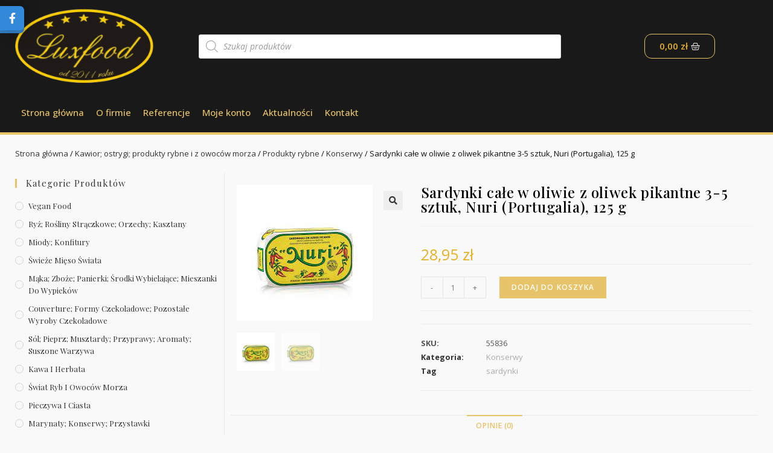

--- FILE ---
content_type: text/html; charset=UTF-8
request_url: https://luxfood.pl/p/sardynki-cale-w-oliwie-z-oliwek-pikantne-3-5-sztuk-nuri-portugalia-125-g/
body_size: 21455
content:
<!DOCTYPE html>
<html class="html" lang="pl-PL">
<head>
	<meta charset="UTF-8">
	<link rel="profile" href="https://gmpg.org/xfn/11">

	<title>Sardynki całe w oliwie z oliwek pikantne 3-5 sztuk, Nuri (Portugalia), 125 g &#8211; Luxfood</title>
<meta name='robots' content='max-image-preview:large' />
<meta name="viewport" content="width=device-width, initial-scale=1"><link rel='dns-prefetch' href='//fonts.googleapis.com' />
<link rel="alternate" type="application/rss+xml" title="Luxfood &raquo; Kanał z wpisami" href="https://luxfood.pl/feed/" />
<link rel="alternate" type="application/rss+xml" title="Luxfood &raquo; Kanał z komentarzami" href="https://luxfood.pl/comments/feed/" />
<link rel="alternate" type="application/rss+xml" title="Luxfood &raquo; Sardynki całe w oliwie z oliwek pikantne 3-5 sztuk, Nuri (Portugalia), 125 g Kanał z komentarzami" href="https://luxfood.pl/p/sardynki-cale-w-oliwie-z-oliwek-pikantne-3-5-sztuk-nuri-portugalia-125-g/feed/" />
<script>
window._wpemojiSettings = {"baseUrl":"https:\/\/s.w.org\/images\/core\/emoji\/15.0.3\/72x72\/","ext":".png","svgUrl":"https:\/\/s.w.org\/images\/core\/emoji\/15.0.3\/svg\/","svgExt":".svg","source":{"concatemoji":"https:\/\/luxfood.pl\/wp-includes\/js\/wp-emoji-release.min.js?ver=6.6"}};
/*! This file is auto-generated */
!function(i,n){var o,s,e;function c(e){try{var t={supportTests:e,timestamp:(new Date).valueOf()};sessionStorage.setItem(o,JSON.stringify(t))}catch(e){}}function p(e,t,n){e.clearRect(0,0,e.canvas.width,e.canvas.height),e.fillText(t,0,0);var t=new Uint32Array(e.getImageData(0,0,e.canvas.width,e.canvas.height).data),r=(e.clearRect(0,0,e.canvas.width,e.canvas.height),e.fillText(n,0,0),new Uint32Array(e.getImageData(0,0,e.canvas.width,e.canvas.height).data));return t.every(function(e,t){return e===r[t]})}function u(e,t,n){switch(t){case"flag":return n(e,"\ud83c\udff3\ufe0f\u200d\u26a7\ufe0f","\ud83c\udff3\ufe0f\u200b\u26a7\ufe0f")?!1:!n(e,"\ud83c\uddfa\ud83c\uddf3","\ud83c\uddfa\u200b\ud83c\uddf3")&&!n(e,"\ud83c\udff4\udb40\udc67\udb40\udc62\udb40\udc65\udb40\udc6e\udb40\udc67\udb40\udc7f","\ud83c\udff4\u200b\udb40\udc67\u200b\udb40\udc62\u200b\udb40\udc65\u200b\udb40\udc6e\u200b\udb40\udc67\u200b\udb40\udc7f");case"emoji":return!n(e,"\ud83d\udc26\u200d\u2b1b","\ud83d\udc26\u200b\u2b1b")}return!1}function f(e,t,n){var r="undefined"!=typeof WorkerGlobalScope&&self instanceof WorkerGlobalScope?new OffscreenCanvas(300,150):i.createElement("canvas"),a=r.getContext("2d",{willReadFrequently:!0}),o=(a.textBaseline="top",a.font="600 32px Arial",{});return e.forEach(function(e){o[e]=t(a,e,n)}),o}function t(e){var t=i.createElement("script");t.src=e,t.defer=!0,i.head.appendChild(t)}"undefined"!=typeof Promise&&(o="wpEmojiSettingsSupports",s=["flag","emoji"],n.supports={everything:!0,everythingExceptFlag:!0},e=new Promise(function(e){i.addEventListener("DOMContentLoaded",e,{once:!0})}),new Promise(function(t){var n=function(){try{var e=JSON.parse(sessionStorage.getItem(o));if("object"==typeof e&&"number"==typeof e.timestamp&&(new Date).valueOf()<e.timestamp+604800&&"object"==typeof e.supportTests)return e.supportTests}catch(e){}return null}();if(!n){if("undefined"!=typeof Worker&&"undefined"!=typeof OffscreenCanvas&&"undefined"!=typeof URL&&URL.createObjectURL&&"undefined"!=typeof Blob)try{var e="postMessage("+f.toString()+"("+[JSON.stringify(s),u.toString(),p.toString()].join(",")+"));",r=new Blob([e],{type:"text/javascript"}),a=new Worker(URL.createObjectURL(r),{name:"wpTestEmojiSupports"});return void(a.onmessage=function(e){c(n=e.data),a.terminate(),t(n)})}catch(e){}c(n=f(s,u,p))}t(n)}).then(function(e){for(var t in e)n.supports[t]=e[t],n.supports.everything=n.supports.everything&&n.supports[t],"flag"!==t&&(n.supports.everythingExceptFlag=n.supports.everythingExceptFlag&&n.supports[t]);n.supports.everythingExceptFlag=n.supports.everythingExceptFlag&&!n.supports.flag,n.DOMReady=!1,n.readyCallback=function(){n.DOMReady=!0}}).then(function(){return e}).then(function(){var e;n.supports.everything||(n.readyCallback(),(e=n.source||{}).concatemoji?t(e.concatemoji):e.wpemoji&&e.twemoji&&(t(e.twemoji),t(e.wpemoji)))}))}((window,document),window._wpemojiSettings);
</script>
<style id='wp-emoji-styles-inline-css'>

	img.wp-smiley, img.emoji {
		display: inline !important;
		border: none !important;
		box-shadow: none !important;
		height: 1em !important;
		width: 1em !important;
		margin: 0 0.07em !important;
		vertical-align: -0.1em !important;
		background: none !important;
		padding: 0 !important;
	}
</style>
<link rel='stylesheet' id='wp-block-library-css' href='https://luxfood.pl/wp-includes/css/dist/block-library/style.min.css?ver=6.6' media='all' />
<style id='wp-block-library-theme-inline-css'>
.wp-block-audio :where(figcaption){color:#555;font-size:13px;text-align:center}.is-dark-theme .wp-block-audio :where(figcaption){color:#ffffffa6}.wp-block-audio{margin:0 0 1em}.wp-block-code{border:1px solid #ccc;border-radius:4px;font-family:Menlo,Consolas,monaco,monospace;padding:.8em 1em}.wp-block-embed :where(figcaption){color:#555;font-size:13px;text-align:center}.is-dark-theme .wp-block-embed :where(figcaption){color:#ffffffa6}.wp-block-embed{margin:0 0 1em}.blocks-gallery-caption{color:#555;font-size:13px;text-align:center}.is-dark-theme .blocks-gallery-caption{color:#ffffffa6}:root :where(.wp-block-image figcaption){color:#555;font-size:13px;text-align:center}.is-dark-theme :root :where(.wp-block-image figcaption){color:#ffffffa6}.wp-block-image{margin:0 0 1em}.wp-block-pullquote{border-bottom:4px solid;border-top:4px solid;color:currentColor;margin-bottom:1.75em}.wp-block-pullquote cite,.wp-block-pullquote footer,.wp-block-pullquote__citation{color:currentColor;font-size:.8125em;font-style:normal;text-transform:uppercase}.wp-block-quote{border-left:.25em solid;margin:0 0 1.75em;padding-left:1em}.wp-block-quote cite,.wp-block-quote footer{color:currentColor;font-size:.8125em;font-style:normal;position:relative}.wp-block-quote.has-text-align-right{border-left:none;border-right:.25em solid;padding-left:0;padding-right:1em}.wp-block-quote.has-text-align-center{border:none;padding-left:0}.wp-block-quote.is-large,.wp-block-quote.is-style-large,.wp-block-quote.is-style-plain{border:none}.wp-block-search .wp-block-search__label{font-weight:700}.wp-block-search__button{border:1px solid #ccc;padding:.375em .625em}:where(.wp-block-group.has-background){padding:1.25em 2.375em}.wp-block-separator.has-css-opacity{opacity:.4}.wp-block-separator{border:none;border-bottom:2px solid;margin-left:auto;margin-right:auto}.wp-block-separator.has-alpha-channel-opacity{opacity:1}.wp-block-separator:not(.is-style-wide):not(.is-style-dots){width:100px}.wp-block-separator.has-background:not(.is-style-dots){border-bottom:none;height:1px}.wp-block-separator.has-background:not(.is-style-wide):not(.is-style-dots){height:2px}.wp-block-table{margin:0 0 1em}.wp-block-table td,.wp-block-table th{word-break:normal}.wp-block-table :where(figcaption){color:#555;font-size:13px;text-align:center}.is-dark-theme .wp-block-table :where(figcaption){color:#ffffffa6}.wp-block-video :where(figcaption){color:#555;font-size:13px;text-align:center}.is-dark-theme .wp-block-video :where(figcaption){color:#ffffffa6}.wp-block-video{margin:0 0 1em}:root :where(.wp-block-template-part.has-background){margin-bottom:0;margin-top:0;padding:1.25em 2.375em}
</style>
<link rel='stylesheet' id='wc-blocks-vendors-style-css' href='https://luxfood.pl/wp-content/plugins/woocommerce/packages/woocommerce-blocks/build/wc-blocks-vendors-style.css?ver=7.8.3' media='all' />
<link rel='stylesheet' id='wc-blocks-style-css' href='https://luxfood.pl/wp-content/plugins/woocommerce/packages/woocommerce-blocks/build/wc-blocks-style.css?ver=7.8.3' media='all' />
<style id='classic-theme-styles-inline-css'>
/*! This file is auto-generated */
.wp-block-button__link{color:#fff;background-color:#32373c;border-radius:9999px;box-shadow:none;text-decoration:none;padding:calc(.667em + 2px) calc(1.333em + 2px);font-size:1.125em}.wp-block-file__button{background:#32373c;color:#fff;text-decoration:none}
</style>
<style id='global-styles-inline-css'>
:root{--wp--preset--aspect-ratio--square: 1;--wp--preset--aspect-ratio--4-3: 4/3;--wp--preset--aspect-ratio--3-4: 3/4;--wp--preset--aspect-ratio--3-2: 3/2;--wp--preset--aspect-ratio--2-3: 2/3;--wp--preset--aspect-ratio--16-9: 16/9;--wp--preset--aspect-ratio--9-16: 9/16;--wp--preset--color--black: #000000;--wp--preset--color--cyan-bluish-gray: #abb8c3;--wp--preset--color--white: #ffffff;--wp--preset--color--pale-pink: #f78da7;--wp--preset--color--vivid-red: #cf2e2e;--wp--preset--color--luminous-vivid-orange: #ff6900;--wp--preset--color--luminous-vivid-amber: #fcb900;--wp--preset--color--light-green-cyan: #7bdcb5;--wp--preset--color--vivid-green-cyan: #00d084;--wp--preset--color--pale-cyan-blue: #8ed1fc;--wp--preset--color--vivid-cyan-blue: #0693e3;--wp--preset--color--vivid-purple: #9b51e0;--wp--preset--gradient--vivid-cyan-blue-to-vivid-purple: linear-gradient(135deg,rgba(6,147,227,1) 0%,rgb(155,81,224) 100%);--wp--preset--gradient--light-green-cyan-to-vivid-green-cyan: linear-gradient(135deg,rgb(122,220,180) 0%,rgb(0,208,130) 100%);--wp--preset--gradient--luminous-vivid-amber-to-luminous-vivid-orange: linear-gradient(135deg,rgba(252,185,0,1) 0%,rgba(255,105,0,1) 100%);--wp--preset--gradient--luminous-vivid-orange-to-vivid-red: linear-gradient(135deg,rgba(255,105,0,1) 0%,rgb(207,46,46) 100%);--wp--preset--gradient--very-light-gray-to-cyan-bluish-gray: linear-gradient(135deg,rgb(238,238,238) 0%,rgb(169,184,195) 100%);--wp--preset--gradient--cool-to-warm-spectrum: linear-gradient(135deg,rgb(74,234,220) 0%,rgb(151,120,209) 20%,rgb(207,42,186) 40%,rgb(238,44,130) 60%,rgb(251,105,98) 80%,rgb(254,248,76) 100%);--wp--preset--gradient--blush-light-purple: linear-gradient(135deg,rgb(255,206,236) 0%,rgb(152,150,240) 100%);--wp--preset--gradient--blush-bordeaux: linear-gradient(135deg,rgb(254,205,165) 0%,rgb(254,45,45) 50%,rgb(107,0,62) 100%);--wp--preset--gradient--luminous-dusk: linear-gradient(135deg,rgb(255,203,112) 0%,rgb(199,81,192) 50%,rgb(65,88,208) 100%);--wp--preset--gradient--pale-ocean: linear-gradient(135deg,rgb(255,245,203) 0%,rgb(182,227,212) 50%,rgb(51,167,181) 100%);--wp--preset--gradient--electric-grass: linear-gradient(135deg,rgb(202,248,128) 0%,rgb(113,206,126) 100%);--wp--preset--gradient--midnight: linear-gradient(135deg,rgb(2,3,129) 0%,rgb(40,116,252) 100%);--wp--preset--font-size--small: 13px;--wp--preset--font-size--medium: 20px;--wp--preset--font-size--large: 36px;--wp--preset--font-size--x-large: 42px;--wp--preset--spacing--20: 0.44rem;--wp--preset--spacing--30: 0.67rem;--wp--preset--spacing--40: 1rem;--wp--preset--spacing--50: 1.5rem;--wp--preset--spacing--60: 2.25rem;--wp--preset--spacing--70: 3.38rem;--wp--preset--spacing--80: 5.06rem;--wp--preset--shadow--natural: 6px 6px 9px rgba(0, 0, 0, 0.2);--wp--preset--shadow--deep: 12px 12px 50px rgba(0, 0, 0, 0.4);--wp--preset--shadow--sharp: 6px 6px 0px rgba(0, 0, 0, 0.2);--wp--preset--shadow--outlined: 6px 6px 0px -3px rgba(255, 255, 255, 1), 6px 6px rgba(0, 0, 0, 1);--wp--preset--shadow--crisp: 6px 6px 0px rgba(0, 0, 0, 1);}:where(.is-layout-flex){gap: 0.5em;}:where(.is-layout-grid){gap: 0.5em;}body .is-layout-flex{display: flex;}.is-layout-flex{flex-wrap: wrap;align-items: center;}.is-layout-flex > :is(*, div){margin: 0;}body .is-layout-grid{display: grid;}.is-layout-grid > :is(*, div){margin: 0;}:where(.wp-block-columns.is-layout-flex){gap: 2em;}:where(.wp-block-columns.is-layout-grid){gap: 2em;}:where(.wp-block-post-template.is-layout-flex){gap: 1.25em;}:where(.wp-block-post-template.is-layout-grid){gap: 1.25em;}.has-black-color{color: var(--wp--preset--color--black) !important;}.has-cyan-bluish-gray-color{color: var(--wp--preset--color--cyan-bluish-gray) !important;}.has-white-color{color: var(--wp--preset--color--white) !important;}.has-pale-pink-color{color: var(--wp--preset--color--pale-pink) !important;}.has-vivid-red-color{color: var(--wp--preset--color--vivid-red) !important;}.has-luminous-vivid-orange-color{color: var(--wp--preset--color--luminous-vivid-orange) !important;}.has-luminous-vivid-amber-color{color: var(--wp--preset--color--luminous-vivid-amber) !important;}.has-light-green-cyan-color{color: var(--wp--preset--color--light-green-cyan) !important;}.has-vivid-green-cyan-color{color: var(--wp--preset--color--vivid-green-cyan) !important;}.has-pale-cyan-blue-color{color: var(--wp--preset--color--pale-cyan-blue) !important;}.has-vivid-cyan-blue-color{color: var(--wp--preset--color--vivid-cyan-blue) !important;}.has-vivid-purple-color{color: var(--wp--preset--color--vivid-purple) !important;}.has-black-background-color{background-color: var(--wp--preset--color--black) !important;}.has-cyan-bluish-gray-background-color{background-color: var(--wp--preset--color--cyan-bluish-gray) !important;}.has-white-background-color{background-color: var(--wp--preset--color--white) !important;}.has-pale-pink-background-color{background-color: var(--wp--preset--color--pale-pink) !important;}.has-vivid-red-background-color{background-color: var(--wp--preset--color--vivid-red) !important;}.has-luminous-vivid-orange-background-color{background-color: var(--wp--preset--color--luminous-vivid-orange) !important;}.has-luminous-vivid-amber-background-color{background-color: var(--wp--preset--color--luminous-vivid-amber) !important;}.has-light-green-cyan-background-color{background-color: var(--wp--preset--color--light-green-cyan) !important;}.has-vivid-green-cyan-background-color{background-color: var(--wp--preset--color--vivid-green-cyan) !important;}.has-pale-cyan-blue-background-color{background-color: var(--wp--preset--color--pale-cyan-blue) !important;}.has-vivid-cyan-blue-background-color{background-color: var(--wp--preset--color--vivid-cyan-blue) !important;}.has-vivid-purple-background-color{background-color: var(--wp--preset--color--vivid-purple) !important;}.has-black-border-color{border-color: var(--wp--preset--color--black) !important;}.has-cyan-bluish-gray-border-color{border-color: var(--wp--preset--color--cyan-bluish-gray) !important;}.has-white-border-color{border-color: var(--wp--preset--color--white) !important;}.has-pale-pink-border-color{border-color: var(--wp--preset--color--pale-pink) !important;}.has-vivid-red-border-color{border-color: var(--wp--preset--color--vivid-red) !important;}.has-luminous-vivid-orange-border-color{border-color: var(--wp--preset--color--luminous-vivid-orange) !important;}.has-luminous-vivid-amber-border-color{border-color: var(--wp--preset--color--luminous-vivid-amber) !important;}.has-light-green-cyan-border-color{border-color: var(--wp--preset--color--light-green-cyan) !important;}.has-vivid-green-cyan-border-color{border-color: var(--wp--preset--color--vivid-green-cyan) !important;}.has-pale-cyan-blue-border-color{border-color: var(--wp--preset--color--pale-cyan-blue) !important;}.has-vivid-cyan-blue-border-color{border-color: var(--wp--preset--color--vivid-cyan-blue) !important;}.has-vivid-purple-border-color{border-color: var(--wp--preset--color--vivid-purple) !important;}.has-vivid-cyan-blue-to-vivid-purple-gradient-background{background: var(--wp--preset--gradient--vivid-cyan-blue-to-vivid-purple) !important;}.has-light-green-cyan-to-vivid-green-cyan-gradient-background{background: var(--wp--preset--gradient--light-green-cyan-to-vivid-green-cyan) !important;}.has-luminous-vivid-amber-to-luminous-vivid-orange-gradient-background{background: var(--wp--preset--gradient--luminous-vivid-amber-to-luminous-vivid-orange) !important;}.has-luminous-vivid-orange-to-vivid-red-gradient-background{background: var(--wp--preset--gradient--luminous-vivid-orange-to-vivid-red) !important;}.has-very-light-gray-to-cyan-bluish-gray-gradient-background{background: var(--wp--preset--gradient--very-light-gray-to-cyan-bluish-gray) !important;}.has-cool-to-warm-spectrum-gradient-background{background: var(--wp--preset--gradient--cool-to-warm-spectrum) !important;}.has-blush-light-purple-gradient-background{background: var(--wp--preset--gradient--blush-light-purple) !important;}.has-blush-bordeaux-gradient-background{background: var(--wp--preset--gradient--blush-bordeaux) !important;}.has-luminous-dusk-gradient-background{background: var(--wp--preset--gradient--luminous-dusk) !important;}.has-pale-ocean-gradient-background{background: var(--wp--preset--gradient--pale-ocean) !important;}.has-electric-grass-gradient-background{background: var(--wp--preset--gradient--electric-grass) !important;}.has-midnight-gradient-background{background: var(--wp--preset--gradient--midnight) !important;}.has-small-font-size{font-size: var(--wp--preset--font-size--small) !important;}.has-medium-font-size{font-size: var(--wp--preset--font-size--medium) !important;}.has-large-font-size{font-size: var(--wp--preset--font-size--large) !important;}.has-x-large-font-size{font-size: var(--wp--preset--font-size--x-large) !important;}
:where(.wp-block-post-template.is-layout-flex){gap: 1.25em;}:where(.wp-block-post-template.is-layout-grid){gap: 1.25em;}
:where(.wp-block-columns.is-layout-flex){gap: 2em;}:where(.wp-block-columns.is-layout-grid){gap: 2em;}
:root :where(.wp-block-pullquote){font-size: 1.5em;line-height: 1.6;}
</style>
<link rel='stylesheet' id='pay_by_paynow_pl_styles-css' href='https://luxfood.pl/wp-content/plugins/pay-by-paynow-pl/assets/css/front.css?ver=2.4.8' media='all' />
<link rel='stylesheet' id='social-widget-style-css' href='https://luxfood.pl/wp-content/plugins/responsive-facebook-and-twitter-widget/css/style.min.css?ver=6.6' media='all' />
<link rel='stylesheet' id='photoswipe-css' href='https://luxfood.pl/wp-content/plugins/woocommerce/assets/css/photoswipe/photoswipe.min.css?ver=6.7.0' media='all' />
<link rel='stylesheet' id='photoswipe-default-skin-css' href='https://luxfood.pl/wp-content/plugins/woocommerce/assets/css/photoswipe/default-skin/default-skin.min.css?ver=6.7.0' media='all' />
<style id='woocommerce-inline-inline-css'>
.woocommerce form .form-row .required { visibility: visible; }
</style>
<link rel='stylesheet' id='dgwt-wcas-style-css' href='https://luxfood.pl/wp-content/plugins/ajax-search-for-woocommerce/assets/css/style.min.css?ver=1.18.1' media='all' />
<link rel='stylesheet' id='elementor-frontend-css' href='https://luxfood.pl/wp-content/plugins/elementor/assets/css/frontend-lite.min.css?ver=3.6.7' media='all' />
<link rel='stylesheet' id='elementor-post-44-css' href='https://luxfood.pl/wp-content/uploads/elementor/css/post-44.css?ver=1658090193' media='all' />
<link rel='stylesheet' id='elementor-post-64-css' href='https://luxfood.pl/wp-content/uploads/elementor/css/post-64.css?ver=1658095533' media='all' />
<link rel='stylesheet' id='oceanwp-woo-mini-cart-css' href='https://luxfood.pl/wp-content/themes/oceanwp/assets/css/woo/woo-mini-cart.min.css?ver=6.6' media='all' />
<link rel='stylesheet' id='font-awesome-css' href='https://luxfood.pl/wp-content/themes/oceanwp/assets/fonts/fontawesome/css/all.min.css?ver=5.15.1' media='all' />
<link rel='stylesheet' id='simple-line-icons-css' href='https://luxfood.pl/wp-content/themes/oceanwp/assets/css/third/simple-line-icons.min.css?ver=2.4.0' media='all' />
<link rel='stylesheet' id='oceanwp-style-css' href='https://luxfood.pl/wp-content/themes/oceanwp/assets/css/style.min.css?ver=3.3.3' media='all' />
<link rel='stylesheet' id='oceanwp-google-font-playfair-display-css' href='//fonts.googleapis.com/css?family=Playfair+Display%3A100%2C200%2C300%2C400%2C500%2C600%2C700%2C800%2C900%2C100i%2C200i%2C300i%2C400i%2C500i%2C600i%2C700i%2C800i%2C900i&#038;subset=latin&#038;display=swap&#038;ver=6.6' media='all' />
<link rel='stylesheet' id='elementor-icons-css' href='https://luxfood.pl/wp-content/plugins/elementor/assets/lib/eicons/css/elementor-icons.min.css?ver=5.15.0' media='all' />
<link rel='stylesheet' id='elementor-post-32-css' href='https://luxfood.pl/wp-content/uploads/elementor/css/post-32.css?ver=1658090193' media='all' />
<link rel='stylesheet' id='elementor-pro-css' href='https://luxfood.pl/wp-content/plugins/elementor-pro/assets/css/frontend-lite.min.css?ver=3.7.2' media='all' />
<link rel='stylesheet' id='elementor-global-css' href='https://luxfood.pl/wp-content/uploads/elementor/css/global.css?ver=1658090193' media='all' />
<link rel='stylesheet' id='elementor-post-357-css' href='https://luxfood.pl/wp-content/uploads/elementor/css/post-357.css?ver=1658090193' media='all' />
<link rel='stylesheet' id='oceanwp-woocommerce-css' href='https://luxfood.pl/wp-content/themes/oceanwp/assets/css/woo/woocommerce.min.css?ver=6.6' media='all' />
<link rel='stylesheet' id='oceanwp-woo-star-font-css' href='https://luxfood.pl/wp-content/themes/oceanwp/assets/css/woo/woo-star-font.min.css?ver=6.6' media='all' />
<link rel='stylesheet' id='oe-widgets-style-css' href='https://luxfood.pl/wp-content/plugins/ocean-extra/assets/css/widgets.css?ver=6.6' media='all' />
<link rel='stylesheet' id='google-fonts-1-css' href='https://fonts.googleapis.com/css?family=Open+Sans%3A100%2C100italic%2C200%2C200italic%2C300%2C300italic%2C400%2C400italic%2C500%2C500italic%2C600%2C600italic%2C700%2C700italic%2C800%2C800italic%2C900%2C900italic%7CPlayfair+Display%3A100%2C100italic%2C200%2C200italic%2C300%2C300italic%2C400%2C400italic%2C500%2C500italic%2C600%2C600italic%2C700%2C700italic%2C800%2C800italic%2C900%2C900italic&#038;display=auto&#038;subset=latin-ext&#038;ver=6.6' media='all' />
<link rel='stylesheet' id='elementor-icons-shared-0-css' href='https://luxfood.pl/wp-content/plugins/elementor/assets/lib/font-awesome/css/fontawesome.min.css?ver=5.15.3' media='all' />
<link rel='stylesheet' id='elementor-icons-fa-solid-css' href='https://luxfood.pl/wp-content/plugins/elementor/assets/lib/font-awesome/css/solid.min.css?ver=5.15.3' media='all' />
<script src="https://luxfood.pl/wp-includes/js/jquery/jquery.min.js?ver=3.7.1" id="jquery-core-js"></script>
<script src="https://luxfood.pl/wp-includes/js/jquery/jquery-migrate.min.js?ver=3.4.1" id="jquery-migrate-js"></script>
<link rel="https://api.w.org/" href="https://luxfood.pl/wp-json/" /><link rel="alternate" title="JSON" type="application/json" href="https://luxfood.pl/wp-json/wp/v2/product/20317" /><link rel="EditURI" type="application/rsd+xml" title="RSD" href="https://luxfood.pl/xmlrpc.php?rsd" />
<meta name="generator" content="WordPress 6.6" />
<meta name="generator" content="WooCommerce 6.7.0" />
<link rel="canonical" href="https://luxfood.pl/p/sardynki-cale-w-oliwie-z-oliwek-pikantne-3-5-sztuk-nuri-portugalia-125-g/" />
<link rel='shortlink' href='https://luxfood.pl/?p=20317' />
<link rel="alternate" title="oEmbed (JSON)" type="application/json+oembed" href="https://luxfood.pl/wp-json/oembed/1.0/embed?url=https%3A%2F%2Fluxfood.pl%2Fp%2Fsardynki-cale-w-oliwie-z-oliwek-pikantne-3-5-sztuk-nuri-portugalia-125-g%2F" />
<link rel="alternate" title="oEmbed (XML)" type="text/xml+oembed" href="https://luxfood.pl/wp-json/oembed/1.0/embed?url=https%3A%2F%2Fluxfood.pl%2Fp%2Fsardynki-cale-w-oliwie-z-oliwek-pikantne-3-5-sztuk-nuri-portugalia-125-g%2F&#038;format=xml" />
<style>.dgwt-wcas-ico-magnifier,.dgwt-wcas-ico-magnifier-handler{max-width:20px}.dgwt-wcas-search-wrapp{max-width:600px}</style>	<noscript><style>.woocommerce-product-gallery{ opacity: 1 !important; }</style></noscript>
	<link rel="icon" href="https://luxfood.pl/wp-content/uploads/2022/03/cropped-logo-luxfood-od-2011-32x32.png" sizes="32x32" />
<link rel="icon" href="https://luxfood.pl/wp-content/uploads/2022/03/cropped-logo-luxfood-od-2011-192x192.png" sizes="192x192" />
<link rel="apple-touch-icon" href="https://luxfood.pl/wp-content/uploads/2022/03/cropped-logo-luxfood-od-2011-180x180.png" />
<meta name="msapplication-TileImage" content="https://luxfood.pl/wp-content/uploads/2022/03/cropped-logo-luxfood-od-2011-270x270.png" />
<style>
.social_slider_pro label {
        width: 40px !important;
        height: 40px !important;
        display: flex !important;
        justify-content: center !important;
        align-items: center !important;
    }

    .social_slider_pro label span {
        display: none !important;
    }

    .social_slider_pro i {
        height: 21px !important;
        display: flex !important;
        justify-content: center !important;
        align-items: center !important;
        color: #fff !important;
        position: relative !important;
        font-size: 18px !important;
        background-color: unset !important;
    }

    .social_slider_pro .facebook_icon {
        box-shadow: 0px 0px 28px rgb(0 0 0 / 38%), 0px 5px 0px #3487d2;
    }

    .social_slider_pro .twitter_icon {
        box-shadow: 0px 0px 28px rgb(0 0 0 / 38%), 0px 5px 0px #23a1d7;
    }

    .social_slider_pro .instagram_icon {
        box-shadow: 0px 0px 28px rgb(0 0 0 / 38%), 0px 5px 0px #4942cf;
    }

    .social_slider_pro .pinterest_icon {
        box-shadow: 0px 0px 28px rgb(0 0 0 / 38%), 0px 5px 0px #da0021
    }

    .social_slider_pro .custom_icon {
        box-shadow: 0px 0px 28px rgb(0 0 0 / 38%), 0px 5px 0px ;
    }

    .social_slider_pro .facebook_icon,
        .social_slider_pro .twitter_icon,
        .social_slider_pro .instagram_icon,
        .social_slider_pro .pinterest_icon,
        .social_slider_pro .custom_icon {
            right: -40px !important;
        }

        .social_slider_pro .facebook_icon,
        .social_slider_pro .twitter_icon,
        .social_slider_pro .instagram_icon,
        .social_slider_pro .pinterest_icon,
        .social_slider_pro .custom_icon {
            border-radius: 0 7px 7px 0 !important;
        }

        .social_slider_pro {
        left: -370px;
    }

    .social_slider_pro:hover {
        transform: translateX(370px);
    }

    .social_slider_pro .facebook_icon,
    .social_slider_pro .twitter_icon,
    .social_slider_pro .instagram_icon,
    .social_slider_pro .pinterest_icon,
    .social_slider_pro .custom_icon {
        float: right;
        clear: right;
        right: -32px;
    }

    .social_slider_pro .custom_icon {
    background-color: ;
}

.social_slider_pro .custom_box {
    border-left: 10px solid ;
    border-right: 10px solid ;
}

.social_slider_pro .custom {
    background-color: ;
}
</style>
		<style id="wp-custom-css">
			.page-header-title{font-size:28px}.widget-title{font-size:16px}.woocommerce ul.products.list li.product li.title a{font-size:20px}h2{margin:0 0 5px !important}.woocommerce ul.products.grid li.owp-content-left .product-inner{text-align:center}		</style>
		<!-- OceanWP CSS -->
<style type="text/css">
/* General CSS */.woocommerce-MyAccount-navigation ul li a:before,.woocommerce-checkout .woocommerce-info a,.woocommerce-checkout #payment ul.payment_methods .wc_payment_method>input[type=radio]:first-child:checked+label:before,.woocommerce-checkout #payment .payment_method_paypal .about_paypal,.woocommerce ul.products li.product li.category a:hover,.woocommerce ul.products li.product .button:hover,.woocommerce ul.products li.product .product-inner .added_to_cart:hover,.product_meta .posted_in a:hover,.product_meta .tagged_as a:hover,.woocommerce div.product .woocommerce-tabs ul.tabs li a:hover,.woocommerce div.product .woocommerce-tabs ul.tabs li.active a,.woocommerce .oceanwp-grid-list a.active,.woocommerce .oceanwp-grid-list a:hover,.woocommerce .oceanwp-off-canvas-filter:hover,.widget_shopping_cart ul.cart_list li .owp-grid-wrap .owp-grid a.remove:hover,.widget_product_categories li a:hover ~ .count,.widget_layered_nav li a:hover ~ .count,.woocommerce ul.products li.product:not(.product-category) .woo-entry-buttons li a:hover,a:hover,a.light:hover,.theme-heading .text::before,.theme-heading .text::after,#top-bar-content >a:hover,#top-bar-social li.oceanwp-email a:hover,#site-navigation-wrap .dropdown-menu >li >a:hover,#site-header.medium-header #medium-searchform button:hover,.oceanwp-mobile-menu-icon a:hover,.blog-entry.post .blog-entry-header .entry-title a:hover,.blog-entry.post .blog-entry-readmore a:hover,.blog-entry.thumbnail-entry .blog-entry-category a,ul.meta li a:hover,.dropcap,.single nav.post-navigation .nav-links .title,body .related-post-title a:hover,body #wp-calendar caption,body .contact-info-widget.default i,body .contact-info-widget.big-icons i,body .custom-links-widget .oceanwp-custom-links li a:hover,body .custom-links-widget .oceanwp-custom-links li a:hover:before,body .posts-thumbnails-widget li a:hover,body .social-widget li.oceanwp-email a:hover,.comment-author .comment-meta .comment-reply-link,#respond #cancel-comment-reply-link:hover,#footer-widgets .footer-box a:hover,#footer-bottom a:hover,#footer-bottom #footer-bottom-menu a:hover,.sidr a:hover,.sidr-class-dropdown-toggle:hover,.sidr-class-menu-item-has-children.active >a,.sidr-class-menu-item-has-children.active >a >.sidr-class-dropdown-toggle,input[type=checkbox]:checked:before{color:#e7c36a}.woocommerce .oceanwp-grid-list a.active .owp-icon use,.woocommerce .oceanwp-grid-list a:hover .owp-icon use,.single nav.post-navigation .nav-links .title .owp-icon use,.blog-entry.post .blog-entry-readmore a:hover .owp-icon use,body .contact-info-widget.default .owp-icon use,body .contact-info-widget.big-icons .owp-icon use{stroke:#e7c36a}.woocommerce div.product div.images .open-image,.wcmenucart-details.count,.woocommerce-message a,.woocommerce-error a,.woocommerce-info a,.woocommerce .widget_price_filter .ui-slider .ui-slider-handle,.woocommerce .widget_price_filter .ui-slider .ui-slider-range,.owp-product-nav li a.owp-nav-link:hover,.woocommerce div.product.owp-tabs-layout-vertical .woocommerce-tabs ul.tabs li a:after,.woocommerce .widget_product_categories li.current-cat >a ~ .count,.woocommerce .widget_product_categories li.current-cat >a:before,.woocommerce .widget_layered_nav li.chosen a ~ .count,.woocommerce .widget_layered_nav li.chosen a:before,#owp-checkout-timeline .active .timeline-wrapper,.bag-style:hover .wcmenucart-cart-icon .wcmenucart-count,.show-cart .wcmenucart-cart-icon .wcmenucart-count,.woocommerce ul.products li.product:not(.product-category) .image-wrap .button,input[type="button"],input[type="reset"],input[type="submit"],button[type="submit"],.button,#site-navigation-wrap .dropdown-menu >li.btn >a >span,.thumbnail:hover i,.post-quote-content,.omw-modal .omw-close-modal,body .contact-info-widget.big-icons li:hover i,body div.wpforms-container-full .wpforms-form input[type=submit],body div.wpforms-container-full .wpforms-form button[type=submit],body div.wpforms-container-full .wpforms-form .wpforms-page-button{background-color:#e7c36a}.thumbnail:hover .link-post-svg-icon{background-color:#e7c36a}body .contact-info-widget.big-icons li:hover .owp-icon{background-color:#e7c36a}.current-shop-items-dropdown{border-top-color:#e7c36a}.woocommerce div.product .woocommerce-tabs ul.tabs li.active a{border-bottom-color:#e7c36a}.wcmenucart-details.count:before{border-color:#e7c36a}.woocommerce ul.products li.product .button:hover{border-color:#e7c36a}.woocommerce ul.products li.product .product-inner .added_to_cart:hover{border-color:#e7c36a}.woocommerce div.product .woocommerce-tabs ul.tabs li.active a{border-color:#e7c36a}.woocommerce .oceanwp-grid-list a.active{border-color:#e7c36a}.woocommerce .oceanwp-grid-list a:hover{border-color:#e7c36a}.woocommerce .oceanwp-off-canvas-filter:hover{border-color:#e7c36a}.owp-product-nav li a.owp-nav-link:hover{border-color:#e7c36a}.widget_shopping_cart_content .buttons .button:first-child:hover{border-color:#e7c36a}.widget_shopping_cart ul.cart_list li .owp-grid-wrap .owp-grid a.remove:hover{border-color:#e7c36a}.widget_product_categories li a:hover ~ .count{border-color:#e7c36a}.woocommerce .widget_product_categories li.current-cat >a ~ .count{border-color:#e7c36a}.woocommerce .widget_product_categories li.current-cat >a:before{border-color:#e7c36a}.widget_layered_nav li a:hover ~ .count{border-color:#e7c36a}.woocommerce .widget_layered_nav li.chosen a ~ .count{border-color:#e7c36a}.woocommerce .widget_layered_nav li.chosen a:before{border-color:#e7c36a}#owp-checkout-timeline.arrow .active .timeline-wrapper:before{border-top-color:#e7c36a;border-bottom-color:#e7c36a}#owp-checkout-timeline.arrow .active .timeline-wrapper:after{border-left-color:#e7c36a;border-right-color:#e7c36a}.bag-style:hover .wcmenucart-cart-icon .wcmenucart-count{border-color:#e7c36a}.bag-style:hover .wcmenucart-cart-icon .wcmenucart-count:after{border-color:#e7c36a}.show-cart .wcmenucart-cart-icon .wcmenucart-count{border-color:#e7c36a}.show-cart .wcmenucart-cart-icon .wcmenucart-count:after{border-color:#e7c36a}.woocommerce ul.products li.product:not(.product-category) .woo-product-gallery .active a{border-color:#e7c36a}.woocommerce ul.products li.product:not(.product-category) .woo-product-gallery a:hover{border-color:#e7c36a}.widget-title{border-color:#e7c36a}blockquote{border-color:#e7c36a}#searchform-dropdown{border-color:#e7c36a}.dropdown-menu .sub-menu{border-color:#e7c36a}.blog-entry.large-entry .blog-entry-readmore a:hover{border-color:#e7c36a}.oceanwp-newsletter-form-wrap input[type="email"]:focus{border-color:#e7c36a}.social-widget li.oceanwp-email a:hover{border-color:#e7c36a}#respond #cancel-comment-reply-link:hover{border-color:#e7c36a}body .contact-info-widget.big-icons li:hover i{border-color:#e7c36a}#footer-widgets .oceanwp-newsletter-form-wrap input[type="email"]:focus{border-color:#e7c36a}blockquote,.wp-block-quote{border-left-color:#e7c36a}body .contact-info-widget.big-icons li:hover .owp-icon{border-color:#e7c36a}.woocommerce div.product div.images .open-image:hover,.woocommerce-error a:hover,.woocommerce-info a:hover,.woocommerce-message a:hover,.woocommerce-message a:focus,.woocommerce .button:focus,.woocommerce ul.products li.product:not(.product-category) .image-wrap .button:hover,input[type="button"]:hover,input[type="reset"]:hover,input[type="submit"]:hover,button[type="submit"]:hover,input[type="button"]:focus,input[type="reset"]:focus,input[type="submit"]:focus,button[type="submit"]:focus,.button:hover,.button:focus,#site-navigation-wrap .dropdown-menu >li.btn >a:hover >span,.post-quote-author,.omw-modal .omw-close-modal:hover,body div.wpforms-container-full .wpforms-form input[type=submit]:hover,body div.wpforms-container-full .wpforms-form button[type=submit]:hover,body div.wpforms-container-full .wpforms-form .wpforms-page-button:hover{background-color:#ffffab}body,.has-parallax-footer:not(.separate-layout) #main{background-color:#f9f9f9}a:hover{color:#e7c36a}a:hover .owp-icon use{stroke:#e7c36a}.page-header .page-header-title,.page-header.background-image-page-header .page-header-title{color:#050000}body .theme-button,body input[type="submit"],body button[type="submit"],body button,body .button,body div.wpforms-container-full .wpforms-form input[type=submit],body div.wpforms-container-full .wpforms-form button[type=submit],body div.wpforms-container-full .wpforms-form .wpforms-page-button{background-color:#e7c36a}body .theme-button:hover,body input[type="submit"]:hover,body button[type="submit"]:hover,body button:hover,body .button:hover,body div.wpforms-container-full .wpforms-form input[type=submit]:hover,body div.wpforms-container-full .wpforms-form input[type=submit]:active,body div.wpforms-container-full .wpforms-form button[type=submit]:hover,body div.wpforms-container-full .wpforms-form button[type=submit]:active,body div.wpforms-container-full .wpforms-form .wpforms-page-button:hover,body div.wpforms-container-full .wpforms-form .wpforms-page-button:active{background-color:#e8b22c}/* Header CSS */#site-header.has-header-media .overlay-header-media{background-color:rgba(0,0,0,0.5)}/* Footer Widgets CSS */#footer-widgets{padding:0}/* Footer Bottom CSS */#footer-bottom,#footer-bottom p{color:#ffffff}/* WooCommerce CSS */.woocommerce div.product div.images,.woocommerce.content-full-width div.product div.images{width:36%}.woocommerce div.product div.summary,.woocommerce.content-full-width div.product div.summary{width:64%}#owp-checkout-timeline .timeline-step{color:#cccccc}#owp-checkout-timeline .timeline-step{border-color:#cccccc}.woocommerce ul.products li.product .price,.woocommerce ul.products li.product .price .amount{color:#e8ae1b}.woocommerce ul.products li.product .button:hover,.woocommerce ul.products li.product .product-inner .added_to_cart:hover{background-color:#020202}.woocommerce ul.products li.product .button,.woocommerce ul.products li.product .product-inner .added_to_cart{color:#3a3a3a}.woocommerce ul.products li.product .button:hover,.woocommerce ul.products li.product .product-inner .added_to_cart:hover{color:#e7c36a}.woocommerce ul.products li.product .button,.woocommerce ul.products li.product .product-inner .added_to_cart{border-color:#3a3a3a}.price,.amount{color:#e8b127}/* Typography CSS */body{color:#0f0f0f}.blog-entry.post .blog-entry-header .entry-title a{font-size:26px;color:#212121}.sidebar-box .widget-title{font-size:15px}.sidebar-box,.footer-box{font-family:Playfair Display;font-size:14 px}#footer-widgets .footer-box .widget-title{font-size:15px}.woocommerce div.product .product_title{font-family:Playfair Display}.woocommerce ul.products li.product li.title h2,.woocommerce ul.products li.product li.title a{font-family:Playfair Display;font-size:17px}.woocommerce ul.products li.product .price{font-weight:600}.woocommerce ul.products li.product .button,.woocommerce ul.products li.product .product-inner .added_to_cart{font-family:Playfair Display}
</style></head>

<body class="product-template-default single single-product postid-20317 wp-embed-responsive theme-oceanwp woocommerce woocommerce-page woocommerce-no-js oceanwp-theme dropdown-mobile no-header-border default-breakpoint has-sidebar content-left-sidebar page-header-disabled has-breadcrumbs has-grid-list account-side-style elementor-default elementor-template-full-width elementor-kit-32 elementor-page-357" itemscope="itemscope" itemtype="https://schema.org/WebPage">

	
	
	<div id="outer-wrap" class="site clr">

		<a class="skip-link screen-reader-text" href="#main">Skip to content</a>

		
		<div id="wrap" class="clr">

			
			
<header id="site-header" class="custom-header clr" data-height="74" itemscope="itemscope" itemtype="https://schema.org/WPHeader" role="banner">

	
		

<div id="site-header-inner" class="clr">

			<div data-elementor-type="wp-post" data-elementor-id="44" class="elementor elementor-44">
									<section class="elementor-section elementor-top-section elementor-element elementor-element-1c0ea80 elementor-hidden-mobile elementor-section-boxed elementor-section-height-default elementor-section-height-default" data-id="1c0ea80" data-element_type="section" data-settings="{&quot;background_background&quot;:&quot;classic&quot;}">
						<div class="elementor-container elementor-column-gap-default">
					<div class="elementor-column elementor-col-33 elementor-top-column elementor-element elementor-element-28c6320" data-id="28c6320" data-element_type="column">
			<div class="elementor-widget-wrap elementor-element-populated">
								<div class="elementor-element elementor-element-c801f87 elementor-widget elementor-widget-image" data-id="c801f87" data-element_type="widget" data-widget_type="image.default">
				<div class="elementor-widget-container">
			<style>/*! elementor - v3.6.7 - 03-07-2022 */
.elementor-widget-image{text-align:center}.elementor-widget-image a{display:inline-block}.elementor-widget-image a img[src$=".svg"]{width:48px}.elementor-widget-image img{vertical-align:middle;display:inline-block}</style>													<a href="https://luxfood.pl/">
							<img width="300" height="172" src="https://luxfood.pl/wp-content/uploads/2022/03/logo-luxfood-od-2011-300x172.png" class="attachment-medium size-medium" alt="" srcset="https://luxfood.pl/wp-content/uploads/2022/03/logo-luxfood-od-2011-300x172.png 300w, https://luxfood.pl/wp-content/uploads/2022/03/logo-luxfood-od-2011-64x37.png 64w, https://luxfood.pl/wp-content/uploads/2022/03/logo-luxfood-od-2011.png 343w" sizes="(max-width: 300px) 100vw, 300px" />								</a>
															</div>
				</div>
					</div>
		</div>
				<div class="elementor-column elementor-col-33 elementor-top-column elementor-element elementor-element-1142013" data-id="1142013" data-element_type="column">
			<div class="elementor-widget-wrap elementor-element-populated">
								<div class="elementor-element elementor-element-d336e97 elementor-widget elementor-widget-wp-widget-dgwt_wcas_ajax_search" data-id="d336e97" data-element_type="widget" data-widget_type="wp-widget-dgwt_wcas_ajax_search.default">
				<div class="elementor-widget-container">
			<div class="woocommerce dgwt-wcas-widget"><div  class="dgwt-wcas-search-wrapp dgwt-wcas-no-submit woocommerce js-dgwt-wcas-layout-classic dgwt-wcas-layout-classic js-dgwt-wcas-mobile-overlay-enabled">
		<form class="dgwt-wcas-search-form" role="search" action="https://luxfood.pl/" method="get">
		<div class="dgwt-wcas-sf-wrapp">
							<svg version="1.1" class="dgwt-wcas-ico-magnifier" xmlns="http://www.w3.org/2000/svg"
					 xmlns:xlink="http://www.w3.org/1999/xlink" x="0px" y="0px"
					 viewBox="0 0 51.539 51.361" enable-background="new 0 0 51.539 51.361" xml:space="preserve">
		             <path fill="#444"
						   d="M51.539,49.356L37.247,35.065c3.273-3.74,5.272-8.623,5.272-13.983c0-11.742-9.518-21.26-21.26-21.26 S0,9.339,0,21.082s9.518,21.26,21.26,21.26c5.361,0,10.244-1.999,13.983-5.272l14.292,14.292L51.539,49.356z M2.835,21.082 c0-10.176,8.249-18.425,18.425-18.425s18.425,8.249,18.425,18.425S31.436,39.507,21.26,39.507S2.835,31.258,2.835,21.082z"/>
				</svg>
							<label class="screen-reader-text"
			       for="dgwt-wcas-search-input-1">Wyszukiwarka produktów</label>

			<input id="dgwt-wcas-search-input-1"
			       type="search"
			       class="dgwt-wcas-search-input"
			       name="s"
			       value=""
			       placeholder="Szukaj produktów"
			       autocomplete="off"
				   			/>
			<div class="dgwt-wcas-preloader"></div>

			
			<input type="hidden" name="post_type" value="product"/>
			<input type="hidden" name="dgwt_wcas" value="1"/>

			
					</div>
	</form>
</div>
</div>		</div>
				</div>
					</div>
		</div>
				<div class="elementor-column elementor-col-33 elementor-top-column elementor-element elementor-element-ece7342" data-id="ece7342" data-element_type="column">
			<div class="elementor-widget-wrap elementor-element-populated">
								<div class="elementor-element elementor-element-842975f toggle-icon--basket-medium elementor-menu-cart--empty-indicator-hide elementor-menu-cart--items-indicator-bubble elementor-menu-cart--show-subtotal-yes elementor-menu-cart--cart-type-side-cart elementor-menu-cart--show-remove-button-yes elementor-widget elementor-widget-woocommerce-menu-cart" data-id="842975f" data-element_type="widget" data-settings="{&quot;cart_type&quot;:&quot;side-cart&quot;,&quot;open_cart&quot;:&quot;click&quot;,&quot;automatically_open_cart&quot;:&quot;no&quot;}" data-widget_type="woocommerce-menu-cart.default">
				<div class="elementor-widget-container">
			<link rel="stylesheet" href="https://luxfood.pl/wp-content/plugins/elementor-pro/assets/css/widget-woocommerce.min.css">		<div class="elementor-menu-cart__wrapper">
							<div class="elementor-menu-cart__toggle_wrapper">
					<div class="elementor-menu-cart__container elementor-lightbox" aria-hidden="true">
						<div class="elementor-menu-cart__main" aria-hidden="true">
							<div class="elementor-menu-cart__close-button"></div>
							<div class="widget_shopping_cart_content">
															</div>
						</div>
					</div>
							<div class="elementor-menu-cart__toggle elementor-button-wrapper">
			<a id="elementor-menu-cart__toggle_button" href="#" class="elementor-menu-cart__toggle_button elementor-button elementor-size-sm" aria-expanded="false">
				<span class="elementor-button-text"><span class="woocommerce-Price-amount amount"><bdi>0,00&nbsp;<span class="woocommerce-Price-currencySymbol">&#122;&#322;</span></bdi></span></span>
				<span class="elementor-button-icon" data-counter="0">
					<i class="eicon-basket-medium"></i>					<span class="elementor-screen-only">Wózek</span>
				</span>
			</a>
		</div>
						</div>
					</div> <!-- close elementor-menu-cart__wrapper -->
				</div>
				</div>
					</div>
		</div>
							</div>
		</section>
				<section class="elementor-section elementor-top-section elementor-element elementor-element-bd5ff44 elementor-hidden-mobile elementor-section-boxed elementor-section-height-default elementor-section-height-default" data-id="bd5ff44" data-element_type="section" data-settings="{&quot;background_background&quot;:&quot;classic&quot;}">
						<div class="elementor-container elementor-column-gap-default">
					<div class="elementor-column elementor-col-100 elementor-top-column elementor-element elementor-element-a902fee" data-id="a902fee" data-element_type="column">
			<div class="elementor-widget-wrap elementor-element-populated">
								<div class="elementor-element elementor-element-063ac50 elementor-nav-menu__text-align-center elementor-nav-menu--dropdown-tablet elementor-nav-menu--toggle elementor-nav-menu--burger elementor-widget elementor-widget-nav-menu" data-id="063ac50" data-element_type="widget" data-settings="{&quot;layout&quot;:&quot;horizontal&quot;,&quot;submenu_icon&quot;:{&quot;value&quot;:&quot;&lt;i class=\&quot;fas fa-caret-down\&quot;&gt;&lt;\/i&gt;&quot;,&quot;library&quot;:&quot;fa-solid&quot;},&quot;toggle&quot;:&quot;burger&quot;}" data-widget_type="nav-menu.default">
				<div class="elementor-widget-container">
			<link rel="stylesheet" href="https://luxfood.pl/wp-content/plugins/elementor-pro/assets/css/widget-nav-menu.min.css">			<nav migration_allowed="1" migrated="0" role="navigation" class="elementor-nav-menu--main elementor-nav-menu__container elementor-nav-menu--layout-horizontal e--pointer-underline e--animation-slide">
				<ul id="menu-1-063ac50" class="elementor-nav-menu"><li class="menu-item menu-item-type-custom menu-item-object-custom menu-item-home menu-item-60"><a href="http://luxfood.pl/" class="elementor-item">Strona główna</a></li>
<li class="menu-item menu-item-type-post_type menu-item-object-page menu-item-58"><a href="https://luxfood.pl/o-firmie/" class="elementor-item">O firmie</a></li>
<li class="menu-item menu-item-type-post_type menu-item-object-page menu-item-225"><a href="https://luxfood.pl/referencje/" class="elementor-item">Referencje</a></li>
<li class="menu-item menu-item-type-post_type menu-item-object-page menu-item-59"><a href="https://luxfood.pl/moje-konto/" class="elementor-item">Moje konto</a></li>
<li class="menu-item menu-item-type-post_type menu-item-object-page menu-item-17772"><a href="https://luxfood.pl/aktualnosci/" class="elementor-item">Aktualności</a></li>
<li class="menu-item menu-item-type-post_type menu-item-object-page menu-item-224"><a href="https://luxfood.pl/kontakt/" class="elementor-item">Kontakt</a></li>
</ul>			</nav>
					<div class="elementor-menu-toggle" role="button" tabindex="0" aria-label="Menu Toggle" aria-expanded="false">
			<i aria-hidden="true" role="presentation" class="elementor-menu-toggle__icon--open eicon-menu-bar"></i><i aria-hidden="true" role="presentation" class="elementor-menu-toggle__icon--close eicon-close"></i>			<span class="elementor-screen-only">Menu</span>
		</div>
			<nav class="elementor-nav-menu--dropdown elementor-nav-menu__container" role="navigation" aria-hidden="true">
				<ul id="menu-2-063ac50" class="elementor-nav-menu"><li class="menu-item menu-item-type-custom menu-item-object-custom menu-item-home menu-item-60"><a href="http://luxfood.pl/" class="elementor-item" tabindex="-1">Strona główna</a></li>
<li class="menu-item menu-item-type-post_type menu-item-object-page menu-item-58"><a href="https://luxfood.pl/o-firmie/" class="elementor-item" tabindex="-1">O firmie</a></li>
<li class="menu-item menu-item-type-post_type menu-item-object-page menu-item-225"><a href="https://luxfood.pl/referencje/" class="elementor-item" tabindex="-1">Referencje</a></li>
<li class="menu-item menu-item-type-post_type menu-item-object-page menu-item-59"><a href="https://luxfood.pl/moje-konto/" class="elementor-item" tabindex="-1">Moje konto</a></li>
<li class="menu-item menu-item-type-post_type menu-item-object-page menu-item-17772"><a href="https://luxfood.pl/aktualnosci/" class="elementor-item" tabindex="-1">Aktualności</a></li>
<li class="menu-item menu-item-type-post_type menu-item-object-page menu-item-224"><a href="https://luxfood.pl/kontakt/" class="elementor-item" tabindex="-1">Kontakt</a></li>
</ul>			</nav>
				</div>
				</div>
					</div>
		</div>
							</div>
		</section>
				<section class="elementor-section elementor-top-section elementor-element elementor-element-b8c21b0 elementor-hidden-desktop elementor-hidden-tablet elementor-section-boxed elementor-section-height-default elementor-section-height-default" data-id="b8c21b0" data-element_type="section" data-settings="{&quot;background_background&quot;:&quot;classic&quot;}">
						<div class="elementor-container elementor-column-gap-default">
					<div class="elementor-column elementor-col-25 elementor-top-column elementor-element elementor-element-7c6d29b" data-id="7c6d29b" data-element_type="column">
			<div class="elementor-widget-wrap elementor-element-populated">
								<div class="elementor-element elementor-element-475858d elementor-widget elementor-widget-image" data-id="475858d" data-element_type="widget" data-widget_type="image.default">
				<div class="elementor-widget-container">
																<a href="https://luxfood.pl/">
							<img width="300" height="172" src="https://luxfood.pl/wp-content/uploads/2022/03/logo-luxfood-od-2011-300x172.png" class="attachment-medium size-medium" alt="" srcset="https://luxfood.pl/wp-content/uploads/2022/03/logo-luxfood-od-2011-300x172.png 300w, https://luxfood.pl/wp-content/uploads/2022/03/logo-luxfood-od-2011-64x37.png 64w, https://luxfood.pl/wp-content/uploads/2022/03/logo-luxfood-od-2011.png 343w" sizes="(max-width: 300px) 100vw, 300px" />								</a>
															</div>
				</div>
					</div>
		</div>
				<div class="elementor-column elementor-col-25 elementor-top-column elementor-element elementor-element-64faa79" data-id="64faa79" data-element_type="column">
			<div class="elementor-widget-wrap elementor-element-populated">
								<div class="elementor-element elementor-element-e9b2d07 elementor-widget elementor-widget-wp-widget-dgwt_wcas_ajax_search" data-id="e9b2d07" data-element_type="widget" data-widget_type="wp-widget-dgwt_wcas_ajax_search.default">
				<div class="elementor-widget-container">
			<div class="woocommerce dgwt-wcas-widget"><div  class="dgwt-wcas-search-wrapp dgwt-wcas-no-submit woocommerce js-dgwt-wcas-layout-classic dgwt-wcas-layout-classic js-dgwt-wcas-mobile-overlay-enabled">
		<form class="dgwt-wcas-search-form" role="search" action="https://luxfood.pl/" method="get">
		<div class="dgwt-wcas-sf-wrapp">
							<svg version="1.1" class="dgwt-wcas-ico-magnifier" xmlns="http://www.w3.org/2000/svg"
					 xmlns:xlink="http://www.w3.org/1999/xlink" x="0px" y="0px"
					 viewBox="0 0 51.539 51.361" enable-background="new 0 0 51.539 51.361" xml:space="preserve">
		             <path fill="#444"
						   d="M51.539,49.356L37.247,35.065c3.273-3.74,5.272-8.623,5.272-13.983c0-11.742-9.518-21.26-21.26-21.26 S0,9.339,0,21.082s9.518,21.26,21.26,21.26c5.361,0,10.244-1.999,13.983-5.272l14.292,14.292L51.539,49.356z M2.835,21.082 c0-10.176,8.249-18.425,18.425-18.425s18.425,8.249,18.425,18.425S31.436,39.507,21.26,39.507S2.835,31.258,2.835,21.082z"/>
				</svg>
							<label class="screen-reader-text"
			       for="dgwt-wcas-search-input-2">Wyszukiwarka produktów</label>

			<input id="dgwt-wcas-search-input-2"
			       type="search"
			       class="dgwt-wcas-search-input"
			       name="s"
			       value=""
			       placeholder="Szukaj produktów"
			       autocomplete="off"
				   			/>
			<div class="dgwt-wcas-preloader"></div>

			
			<input type="hidden" name="post_type" value="product"/>
			<input type="hidden" name="dgwt_wcas" value="1"/>

			
					</div>
	</form>
</div>
</div>		</div>
				</div>
					</div>
		</div>
				<div class="elementor-column elementor-col-25 elementor-top-column elementor-element elementor-element-55da561" data-id="55da561" data-element_type="column">
			<div class="elementor-widget-wrap elementor-element-populated">
								<div class="elementor-element elementor-element-77d4783 elementor-nav-menu__text-align-center elementor-nav-menu--stretch elementor-nav-menu--dropdown-tablet elementor-nav-menu--toggle elementor-nav-menu--burger elementor-widget elementor-widget-nav-menu" data-id="77d4783" data-element_type="widget" data-settings="{&quot;full_width&quot;:&quot;stretch&quot;,&quot;layout&quot;:&quot;horizontal&quot;,&quot;submenu_icon&quot;:{&quot;value&quot;:&quot;&lt;i class=\&quot;fas fa-caret-down\&quot;&gt;&lt;\/i&gt;&quot;,&quot;library&quot;:&quot;fa-solid&quot;},&quot;toggle&quot;:&quot;burger&quot;}" data-widget_type="nav-menu.default">
				<div class="elementor-widget-container">
						<nav migration_allowed="1" migrated="0" role="navigation" class="elementor-nav-menu--main elementor-nav-menu__container elementor-nav-menu--layout-horizontal e--pointer-underline e--animation-slide">
				<ul id="menu-1-77d4783" class="elementor-nav-menu"><li class="menu-item menu-item-type-custom menu-item-object-custom menu-item-home menu-item-60"><a href="http://luxfood.pl/" class="elementor-item">Strona główna</a></li>
<li class="menu-item menu-item-type-post_type menu-item-object-page menu-item-58"><a href="https://luxfood.pl/o-firmie/" class="elementor-item">O firmie</a></li>
<li class="menu-item menu-item-type-post_type menu-item-object-page menu-item-225"><a href="https://luxfood.pl/referencje/" class="elementor-item">Referencje</a></li>
<li class="menu-item menu-item-type-post_type menu-item-object-page menu-item-59"><a href="https://luxfood.pl/moje-konto/" class="elementor-item">Moje konto</a></li>
<li class="menu-item menu-item-type-post_type menu-item-object-page menu-item-17772"><a href="https://luxfood.pl/aktualnosci/" class="elementor-item">Aktualności</a></li>
<li class="menu-item menu-item-type-post_type menu-item-object-page menu-item-224"><a href="https://luxfood.pl/kontakt/" class="elementor-item">Kontakt</a></li>
</ul>			</nav>
					<div class="elementor-menu-toggle" role="button" tabindex="0" aria-label="Menu Toggle" aria-expanded="false">
			<i aria-hidden="true" role="presentation" class="elementor-menu-toggle__icon--open eicon-menu-bar"></i><i aria-hidden="true" role="presentation" class="elementor-menu-toggle__icon--close eicon-close"></i>			<span class="elementor-screen-only">Menu</span>
		</div>
			<nav class="elementor-nav-menu--dropdown elementor-nav-menu__container" role="navigation" aria-hidden="true">
				<ul id="menu-2-77d4783" class="elementor-nav-menu"><li class="menu-item menu-item-type-custom menu-item-object-custom menu-item-home menu-item-60"><a href="http://luxfood.pl/" class="elementor-item" tabindex="-1">Strona główna</a></li>
<li class="menu-item menu-item-type-post_type menu-item-object-page menu-item-58"><a href="https://luxfood.pl/o-firmie/" class="elementor-item" tabindex="-1">O firmie</a></li>
<li class="menu-item menu-item-type-post_type menu-item-object-page menu-item-225"><a href="https://luxfood.pl/referencje/" class="elementor-item" tabindex="-1">Referencje</a></li>
<li class="menu-item menu-item-type-post_type menu-item-object-page menu-item-59"><a href="https://luxfood.pl/moje-konto/" class="elementor-item" tabindex="-1">Moje konto</a></li>
<li class="menu-item menu-item-type-post_type menu-item-object-page menu-item-17772"><a href="https://luxfood.pl/aktualnosci/" class="elementor-item" tabindex="-1">Aktualności</a></li>
<li class="menu-item menu-item-type-post_type menu-item-object-page menu-item-224"><a href="https://luxfood.pl/kontakt/" class="elementor-item" tabindex="-1">Kontakt</a></li>
</ul>			</nav>
				</div>
				</div>
					</div>
		</div>
				<div class="elementor-column elementor-col-25 elementor-top-column elementor-element elementor-element-db1b9a9" data-id="db1b9a9" data-element_type="column">
			<div class="elementor-widget-wrap elementor-element-populated">
								<div class="elementor-element elementor-element-358cc5c toggle-icon--basket-medium elementor-menu-cart--empty-indicator-hide elementor-menu-cart--items-indicator-bubble elementor-menu-cart--show-subtotal-yes elementor-menu-cart--cart-type-side-cart elementor-menu-cart--show-remove-button-yes elementor-widget elementor-widget-woocommerce-menu-cart" data-id="358cc5c" data-element_type="widget" data-settings="{&quot;cart_type&quot;:&quot;side-cart&quot;,&quot;open_cart&quot;:&quot;click&quot;,&quot;automatically_open_cart&quot;:&quot;no&quot;}" data-widget_type="woocommerce-menu-cart.default">
				<div class="elementor-widget-container">
					<div class="elementor-menu-cart__wrapper">
							<div class="elementor-menu-cart__toggle_wrapper">
					<div class="elementor-menu-cart__container elementor-lightbox" aria-hidden="true">
						<div class="elementor-menu-cart__main" aria-hidden="true">
							<div class="elementor-menu-cart__close-button"></div>
							<div class="widget_shopping_cart_content">
															</div>
						</div>
					</div>
							<div class="elementor-menu-cart__toggle elementor-button-wrapper">
			<a id="elementor-menu-cart__toggle_button" href="#" class="elementor-menu-cart__toggle_button elementor-button elementor-size-sm" aria-expanded="false">
				<span class="elementor-button-text"><span class="woocommerce-Price-amount amount"><bdi>0,00&nbsp;<span class="woocommerce-Price-currencySymbol">&#122;&#322;</span></bdi></span></span>
				<span class="elementor-button-icon" data-counter="0">
					<i class="eicon-basket-medium"></i>					<span class="elementor-screen-only">Wózek</span>
				</span>
			</a>
		</div>
						</div>
					</div> <!-- close elementor-menu-cart__wrapper -->
				</div>
				</div>
					</div>
		</div>
							</div>
		</section>
							</div>
		
</div>


<div id="mobile-dropdown" class="clr" >

	<nav class="clr" itemscope="itemscope" itemtype="https://schema.org/SiteNavigationElement">

		<div class="menu"><li class="page_item page-item-17765 "><a href="https://luxfood.pl/aktualnosci/">Aktualności</a></li>
<li class="page_item page-item-213"><a href="https://luxfood.pl/kontakt/">Kontakt</a></li>
<li class="page_item page-item-37"><a href="https://luxfood.pl/koszyk/">Koszyk</a></li>
<li class="page_item page-item-39"><a href="https://luxfood.pl/moje-konto/">Moje konto</a></li>
<li class="page_item page-item-56"><a href="https://luxfood.pl/o-firmie/">O firmie</a></li>
<li class="page_item page-item-3"><a href="https://luxfood.pl/polityka-prywatnosci/">Polityka prywatności</a></li>
<li class="page_item page-item-117"><a href="https://luxfood.pl/referencje/">Referencje</a></li>
<li class="page_item page-item-264"><a href="https://luxfood.pl/regulamin/">Regulamin</a></li>
<li class="page_item page-item-36 current_page_parent"><a href="https://luxfood.pl/sklep/">Sklep</a></li>
<li class="page_item page-item-75"><a href="https://luxfood.pl/">Strona główna</a></li>
<li class="page_item page-item-38"><a href="https://luxfood.pl/zamowienie/">Zamówienie</a></li>
</div>

<div id="mobile-menu-search" class="clr">
	<form aria-label="Search this website" method="get" action="https://luxfood.pl/" class="mobile-searchform" role="search">
		<input aria-label="Insert search query" value="" class="field" id="ocean-mobile-search-1" type="search" name="s" autocomplete="off" placeholder="Wyszukiwanie" />
		<button aria-label="Submit search" type="submit" class="searchform-submit">
			<i class=" icon-magnifier" aria-hidden="true" role="img"></i>		</button>
					</form>
</div><!-- .mobile-menu-search -->

	</nav>

</div>


		
		
</header><!-- #site-header -->


			
			<main id="main" class="site-main clr"  role="main">

				<div class="woocommerce-notices-wrapper"></div>		<div data-elementor-type="product" data-elementor-id="357" class="elementor elementor-357 elementor-location-single post-20317 product type-product status-publish has-post-thumbnail product_cat-konserwy product_tag-sardynki entry has-media first instock taxable shipping-taxable purchasable product-type-simple col span_1_of_3 owp-content-left owp-thumbs-layout-horizontal owp-btn-normal owp-tabs-layout-horizontal product">
								<section class="elementor-section elementor-top-section elementor-element elementor-element-062080d elementor-section-boxed elementor-section-height-default elementor-section-height-default" data-id="062080d" data-element_type="section">
						<div class="elementor-container elementor-column-gap-default">
					<div class="elementor-column elementor-col-100 elementor-top-column elementor-element elementor-element-afb7ae4" data-id="afb7ae4" data-element_type="column">
			<div class="elementor-widget-wrap elementor-element-populated">
								<div class="elementor-element elementor-element-8f47ffc elementor-widget elementor-widget-woocommerce-breadcrumb" data-id="8f47ffc" data-element_type="widget" data-widget_type="woocommerce-breadcrumb.default">
				<div class="elementor-widget-container">
			<nav class="woocommerce-breadcrumb"><a href="https://luxfood.pl">Strona główna</a>&nbsp;&#47;&nbsp;<a href="https://luxfood.pl/k/kawior-ostrygi-produkty-rybne-i-z-owocow-morza/">Kawior; ostrygi; produkty rybne i z owoców morza</a>&nbsp;&#47;&nbsp;<a href="https://luxfood.pl/k/kawior-ostrygi-produkty-rybne-i-z-owocow-morza/produkty-rybne/">Produkty rybne</a>&nbsp;&#47;&nbsp;<a href="https://luxfood.pl/k/kawior-ostrygi-produkty-rybne-i-z-owocow-morza/produkty-rybne/konserwy/">Konserwy</a>&nbsp;&#47;&nbsp;Sardynki całe w oliwie z oliwek pikantne 3-5 sztuk, Nuri (Portugalia), 125 g</nav>		</div>
				</div>
					</div>
		</div>
							</div>
		</section>
				<section class="elementor-section elementor-top-section elementor-element elementor-element-c0c4eae elementor-reverse-mobile elementor-section-boxed elementor-section-height-default elementor-section-height-default" data-id="c0c4eae" data-element_type="section">
						<div class="elementor-container elementor-column-gap-default">
					<div class="elementor-column elementor-col-50 elementor-top-column elementor-element elementor-element-88d35a3" data-id="88d35a3" data-element_type="column">
			<div class="elementor-widget-wrap elementor-element-populated">
								<div class="elementor-element elementor-element-23360d2 elementor-widget elementor-widget-sidebar" data-id="23360d2" data-element_type="widget" data-widget_type="sidebar.default">
				<div class="elementor-widget-container">
			<div id="woocommerce_product_categories-2" class="sidebar-box woocommerce widget_product_categories clr"><h4 class="widget-title">Kategorie produktów</h4><ul class="product-categories"><li class="cat-item cat-item-1543"><a href="https://luxfood.pl/k/vegan-food/">Vegan Food</a></li>
<li class="cat-item cat-item-3455"><a href="https://luxfood.pl/k/ryz-rosliny-straczkowe-orzechy-kasztany/">Ryż; rośliny strączkowe; orzechy; kasztany</a></li>
<li class="cat-item cat-item-2921"><a href="https://luxfood.pl/k/miody-konfitury-2/">Miody; konfitury</a></li>
<li class="cat-item cat-item-3735"><a href="https://luxfood.pl/k/swieze-mieso-swiata/">Świeże Mięso Świata</a></li>
<li class="cat-item cat-item-3131"><a href="https://luxfood.pl/k/maka-zboze-panierki-srodki-wybielajace-mieszanki-do-wypiekow/">Mąka; zboże; panierki; środki wybielające; mieszanki do wypieków</a></li>
<li class="cat-item cat-item-1552"><a href="https://luxfood.pl/k/couverture-formy-czekoladowe-pozostale-wyroby-czekoladowe/">Couverture; formy czekoladowe; pozostałe wyroby czekoladowe</a></li>
<li class="cat-item cat-item-3473"><a href="https://luxfood.pl/k/sol-pieprz-musztardy-przyprawy-aromaty-suszone-warzywa/">Sól; pieprz; musztardy; przyprawy; aromaty; suszone warzywa</a></li>
<li class="cat-item cat-item-2938"><a href="https://luxfood.pl/k/kawa-i-herbata/">Kawa i herbata</a></li>
<li class="cat-item cat-item-3742"><a href="https://luxfood.pl/k/swiat-ryb-i-owocow-morza/">Świat Ryb i owoców morza</a></li>
<li class="cat-item cat-item-3175"><a href="https://luxfood.pl/k/pieczywa-i-ciasta/">Pieczywa i ciasta</a></li>
<li class="cat-item cat-item-1594"><a href="https://luxfood.pl/k/marynaty-konserwy-przystawki/">Marynaty; konserwy; przystawki</a></li>
<li class="cat-item cat-item-3476"><a href="https://luxfood.pl/k/przyprawy-2/">Przyprawy</a></li>
<li class="cat-item cat-item-2949"><a href="https://luxfood.pl/k/napoje-bezalkoholowe/">Napoje bezalkoholowe</a></li>
<li class="cat-item cat-item-3812"><a href="https://luxfood.pl/k/kalendarze-adwentowe/">Kalendarze Adwentowe</a></li>
<li class="cat-item cat-item-3224"><a href="https://luxfood.pl/k/noze-i-dodatki/">Noże i dodatki</a></li>
<li class="cat-item cat-item-1621"><a href="https://luxfood.pl/k/kaczki-gesi-foie-gras-swieze-i-w-konserwach/">Kaczki; gęsi; foie gras – świeże i w konserwach</a></li>
<li class="cat-item cat-item-3509"><a href="https://luxfood.pl/k/musztardy/">Musztardy</a></li>
<li class="cat-item cat-item-2950"><a href="https://luxfood.pl/k/prosecco-wina-bezalkoholowe/">Prosecco &amp; wina bezalkoholowe</a></li>
<li class="cat-item cat-item-3236"><a href="https://luxfood.pl/k/kuchnia-molekularna/">Kuchnia molekularna</a></li>
<li class="cat-item cat-item-1641"><a href="https://luxfood.pl/k/octy-oliwy-oleje/">Octy; oliwy; oleje</a></li>
<li class="cat-item cat-item-3519"><a href="https://luxfood.pl/k/warzywa/">Warzywa</a></li>
<li class="cat-item cat-item-2951 cat-parent current-cat-parent"><a href="https://luxfood.pl/k/kawior-ostrygi-produkty-rybne-i-z-owocow-morza/">Kawior; ostrygi; produkty rybne i z owoców morza</a><ul class='children'>
<li class="cat-item cat-item-3080"><a href="https://luxfood.pl/k/kawior-ostrygi-produkty-rybne-i-z-owocow-morza/kawior/">Kawior</a></li>
<li class="cat-item cat-item-2952"><a href="https://luxfood.pl/k/kawior-ostrygi-produkty-rybne-i-z-owocow-morza/ostrygi-firmy-gillardeau/">Ostrygi firmy Gillardeau</a></li>
<li class="cat-item cat-item-2974 cat-parent current-cat-parent"><a href="https://luxfood.pl/k/kawior-ostrygi-produkty-rybne-i-z-owocow-morza/produkty-rybne/">Produkty rybne</a>	<ul class='children'>
<li class="cat-item cat-item-2975 current-cat"><a href="https://luxfood.pl/k/kawior-ostrygi-produkty-rybne-i-z-owocow-morza/produkty-rybne/konserwy/">Konserwy</a></li>
<li class="cat-item cat-item-3050"><a href="https://luxfood.pl/k/kawior-ostrygi-produkty-rybne-i-z-owocow-morza/produkty-rybne/pozostale-produkty-rybne/">Pozostałe</a></li>
	</ul>
</li>
<li class="cat-item cat-item-3076"><a href="https://luxfood.pl/k/kawior-ostrygi-produkty-rybne-i-z-owocow-morza/homary-kanadyjskie-muszle-swietego-jakuba/">Homary kanadyjskie; muszle Świętego Jakuba</a></li>
</ul>
</li>
<li class="cat-item cat-item-3253"><a href="https://luxfood.pl/k/nowosc-smardze-borowiki-grzyby-suszone/">NOWOŚĆ! Smardze; borowiki; grzyby suszone</a></li>
<li class="cat-item cat-item-2252"><a href="https://luxfood.pl/k/octy-i-oleje/">Octy i oleje</a></li>
<li class="cat-item cat-item-3525"><a href="https://luxfood.pl/k/demi-glace-sosy-fonds-zupy-pesto/">Demi Glace; sosy; Fonds; zupy; pesto</a></li>
<li class="cat-item cat-item-3255"><a href="https://luxfood.pl/k/urzadzenia-kuchenne/">Urządzenia kuchenne</a></li>
<li class="cat-item cat-item-2339"><a href="https://luxfood.pl/k/kuchnia-afrykanska/">Kuchnia afrykańska</a></li>
<li class="cat-item cat-item-3538"><a href="https://luxfood.pl/k/sosy-i-przyprawy-do-grilla/">Sosy i przyprawy do grilla</a></li>
<li class="cat-item cat-item-3257"><a href="https://luxfood.pl/k/non-food-sprzety/">Non Food / Sprzęty</a></li>
<li class="cat-item cat-item-2340"><a href="https://luxfood.pl/k/kuchnia-meksykanska/">Kuchnia meksykańska</a></li>
<li class="cat-item cat-item-3553"><a href="https://luxfood.pl/k/sery/">Sery</a></li>
<li class="cat-item cat-item-1142"><a href="https://luxfood.pl/k/trufla-swieza-produkty-truflowe/">Trufla świeża &amp; produkty truflowe</a></li>
<li class="cat-item cat-item-3324"><a href="https://luxfood.pl/k/makarony-swieze-suszone-gnocchi/">Makarony świeże; suszone; gnocchi</a></li>
<li class="cat-item cat-item-2341"><a href="https://luxfood.pl/k/kuchnia-australijska/">Kuchnia australijska</a></li>
<li class="cat-item cat-item-3599"><a href="https://luxfood.pl/k/kielbasy-salami-szynki/">Kiełbasy; salami; szynki</a></li>
<li class="cat-item cat-item-1172"><a href="https://luxfood.pl/k/kuchnia-azjatycka-etniczna/">Kuchnia azjatycka &amp; etniczna</a></li>
<li class="cat-item cat-item-3381"><a href="https://luxfood.pl/k/cukiernictwo-patisserie/">Cukiernictwo - Patisserie</a></li>
<li class="cat-item cat-item-2900"><a href="https://luxfood.pl/k/owoce-puree-z-owocow-produkty-z-owocow/">Owoce; puree z owoców; produkty z owoców</a></li>
<li class="cat-item cat-item-3614"><a href="https://luxfood.pl/k/nowosc-mieso-sous-vide-burger/">NOWOŚĆ! Mięso sous-vide &amp; burger</a></li>
<li class="cat-item cat-item-1222"><a href="https://luxfood.pl/k/bio-produkty/">BIO produkty</a></li>
<li class="cat-item cat-item-3450"><a href="https://luxfood.pl/k/barwniki-aromaty-lakiery-jadalne/">Barwniki; aromaty; lakiery jadalne</a></li>
<li class="cat-item cat-item-2911"><a href="https://luxfood.pl/k/ciastka-pralinki-snacki/">Ciastka; pralinki; snacki</a></li>
<li class="cat-item cat-item-3617"><a href="https://luxfood.pl/k/szynki-kielbasy-sery/">Szynki; kiełbasy; sery</a></li>
</ul></div><div id="woocommerce_widget_cart-2" class="sidebar-box woocommerce widget_shopping_cart clr"><h4 class="widget-title">Koszyk</h4><div class="hide_cart_widget_if_empty"><div class="widget_shopping_cart_content"></div></div></div><div id="media_image-2" class="sidebar-box widget_media_image clr"><a href="https://luxfood.pl/kontakt/"><img width="321" height="162" src="https://luxfood.pl/wp-content/uploads/2022/03/zapraszamy-do-wspolpracy.jpg" class="image wp-image-411  attachment-full size-full" alt="" style="max-width: 100%; height: auto;" decoding="async" srcset="https://luxfood.pl/wp-content/uploads/2022/03/zapraszamy-do-wspolpracy.jpg 321w, https://luxfood.pl/wp-content/uploads/2022/03/zapraszamy-do-wspolpracy-64x32.jpg 64w, https://luxfood.pl/wp-content/uploads/2022/03/zapraszamy-do-wspolpracy-300x151.jpg 300w" sizes="(max-width: 321px) 100vw, 321px" /></a></div>		</div>
				</div>
					</div>
		</div>
				<div class="elementor-column elementor-col-50 elementor-top-column elementor-element elementor-element-37c087c" data-id="37c087c" data-element_type="column">
			<div class="elementor-widget-wrap elementor-element-populated">
								<section class="elementor-section elementor-inner-section elementor-element elementor-element-5705771 elementor-section-boxed elementor-section-height-default elementor-section-height-default" data-id="5705771" data-element_type="section">
						<div class="elementor-container elementor-column-gap-default">
					<div class="elementor-column elementor-col-50 elementor-inner-column elementor-element elementor-element-6f4b0cb" data-id="6f4b0cb" data-element_type="column">
			<div class="elementor-widget-wrap elementor-element-populated">
								<div class="elementor-element elementor-element-d91ce56 yes elementor-widget elementor-widget-woocommerce-product-images" data-id="d91ce56" data-element_type="widget" data-widget_type="woocommerce-product-images.default">
				<div class="elementor-widget-container">
			<div class="woocommerce-product-gallery woocommerce-product-gallery--with-images woocommerce-product-gallery--columns-4 images" data-columns="4" style="opacity: 0; transition: opacity .25s ease-in-out;">
	<figure class="woocommerce-product-gallery__wrapper">
		<div data-thumb="https://luxfood.pl/wp-content/uploads/2023/12/55836-100x100.jpg" data-thumb-alt="" class="woocommerce-product-gallery__image"><a href="https://luxfood.pl/wp-content/uploads/2023/12/55836.jpg"><img width="225" height="225" src="https://luxfood.pl/wp-content/uploads/2023/12/55836.jpg" class="wp-post-image" alt="" title="55836" data-caption="" data-src="https://luxfood.pl/wp-content/uploads/2023/12/55836.jpg" data-large_image="https://luxfood.pl/wp-content/uploads/2023/12/55836.jpg" data-large_image_width="225" data-large_image_height="225" decoding="async" loading="lazy" srcset="https://luxfood.pl/wp-content/uploads/2023/12/55836.jpg 225w, https://luxfood.pl/wp-content/uploads/2023/12/55836-150x150.jpg 150w, https://luxfood.pl/wp-content/uploads/2023/12/55836-180x180.jpg 180w, https://luxfood.pl/wp-content/uploads/2023/12/55836-100x100.jpg 100w, https://luxfood.pl/wp-content/uploads/2023/12/55836-64x64.jpg 64w" sizes="(max-width: 225px) 100vw, 225px" /></a></div><div data-thumb="https://luxfood.pl/wp-content/uploads/2023/12/55836-100x100.jpg" data-thumb-alt="" class="woocommerce-product-gallery__image"><a href="https://luxfood.pl/wp-content/uploads/2023/12/55836.jpg"><img width="225" height="225" src="https://luxfood.pl/wp-content/uploads/2023/12/55836.jpg" class="" alt="" title="55836" data-caption="" data-src="https://luxfood.pl/wp-content/uploads/2023/12/55836.jpg" data-large_image="https://luxfood.pl/wp-content/uploads/2023/12/55836.jpg" data-large_image_width="225" data-large_image_height="225" decoding="async" loading="lazy" srcset="https://luxfood.pl/wp-content/uploads/2023/12/55836.jpg 225w, https://luxfood.pl/wp-content/uploads/2023/12/55836-150x150.jpg 150w, https://luxfood.pl/wp-content/uploads/2023/12/55836-180x180.jpg 180w, https://luxfood.pl/wp-content/uploads/2023/12/55836-100x100.jpg 100w, https://luxfood.pl/wp-content/uploads/2023/12/55836-64x64.jpg 64w" sizes="(max-width: 225px) 100vw, 225px" /></a></div>	</figure>
</div>
		</div>
				</div>
					</div>
		</div>
				<div class="elementor-column elementor-col-50 elementor-inner-column elementor-element elementor-element-a76a160" data-id="a76a160" data-element_type="column">
			<div class="elementor-widget-wrap elementor-element-populated">
								<div class="elementor-element elementor-element-bf3d160 elementor-widget elementor-widget-woocommerce-product-title elementor-page-title elementor-widget-heading" data-id="bf3d160" data-element_type="widget" data-widget_type="woocommerce-product-title.default">
				<div class="elementor-widget-container">
			<style>/*! elementor - v3.6.7 - 03-07-2022 */
.elementor-heading-title{padding:0;margin:0;line-height:1}.elementor-widget-heading .elementor-heading-title[class*=elementor-size-]>a{color:inherit;font-size:inherit;line-height:inherit}.elementor-widget-heading .elementor-heading-title.elementor-size-small{font-size:15px}.elementor-widget-heading .elementor-heading-title.elementor-size-medium{font-size:19px}.elementor-widget-heading .elementor-heading-title.elementor-size-large{font-size:29px}.elementor-widget-heading .elementor-heading-title.elementor-size-xl{font-size:39px}.elementor-widget-heading .elementor-heading-title.elementor-size-xxl{font-size:59px}</style><h1 class="product_title entry-title elementor-heading-title elementor-size-default">Sardynki całe w oliwie z oliwek pikantne 3-5 sztuk, Nuri (Portugalia), 125 g</h1>		</div>
				</div>
				<div class="elementor-element elementor-element-502a156 elementor-widget elementor-widget-woocommerce-product-price" data-id="502a156" data-element_type="widget" data-widget_type="woocommerce-product-price.default">
				<div class="elementor-widget-container">
			<p class="price"><span class="woocommerce-Price-amount amount"><bdi>28,95&nbsp;<span class="woocommerce-Price-currencySymbol">&#122;&#322;</span></bdi></span></p>
		</div>
				</div>
				<div class="elementor-element elementor-element-300aedd elementor-widget elementor-widget-woocommerce-product-add-to-cart" data-id="300aedd" data-element_type="widget" data-widget_type="woocommerce-product-add-to-cart.default">
				<div class="elementor-widget-container">
			
		<div class="elementor-add-to-cart elementor-product-simple">
			
	
	<form class="cart" action="https://luxfood.pl/p/sardynki-cale-w-oliwie-z-oliwek-pikantne-3-5-sztuk-nuri-portugalia-125-g/" method="post" enctype='multipart/form-data'>
		
			<div class="quantity">
				<label class="screen-reader-text" for="quantity_67aadd5c889c9">ilość Sardynki całe w oliwie z oliwek pikantne 3-5 sztuk, Nuri (Portugalia), 125 g</label>
		<input
			type="number"
			id="quantity_67aadd5c889c9"
			class="input-text qty text"
			step="1"
			min="1"
			max=""
			name="quantity"
			value="1"
			title="Ilość"
			size="4"
			placeholder=""
			inputmode="numeric"
			autocomplete="off"
		/>
			</div>
	
		<button type="submit" name="add-to-cart" value="20317" class="single_add_to_cart_button button alt">Dodaj do koszyka</button>

			</form>

	
		</div>

				</div>
				</div>
				<div class="elementor-element elementor-element-3f2d2ad elementor-woo-meta--view-table elementor-widget elementor-widget-woocommerce-product-meta" data-id="3f2d2ad" data-element_type="widget" data-widget_type="woocommerce-product-meta.default">
				<div class="elementor-widget-container">
					<div class="product_meta">

			
							<span class="sku_wrapper detail-container">
					<span class="detail-label">
												SKU:					</span>
					<span class="sku">
												55836					</span>
				</span>
			
							<span class="posted_in detail-container"><span class="detail-label">Kategoria: </span> <span class="detail-content"><a href="https://luxfood.pl/k/kawior-ostrygi-produkty-rybne-i-z-owocow-morza/produkty-rybne/konserwy/" rel="tag">Konserwy</a></span></span>
			
							<span class="tagged_as detail-container"><span class="detail-label">Tag</span> <span class="detail-content"><a href="https://luxfood.pl/tag-produktu/sardynki/" rel="tag">sardynki</a></span></span>
			
			
		</div>
				</div>
				</div>
					</div>
		</div>
							</div>
		</section>
				<div class="elementor-element elementor-element-103600c elementor-widget elementor-widget-woocommerce-product-data-tabs" data-id="103600c" data-element_type="widget" data-widget_type="woocommerce-product-data-tabs.default">
				<div class="elementor-widget-container">
			
	<div class="woocommerce-tabs wc-tabs-wrapper">
		<ul class="tabs wc-tabs" role="tablist">
							<li class="reviews_tab" id="tab-title-reviews" role="tab" aria-controls="tab-reviews">
					<a href="#tab-reviews">
						Opinie (0)					</a>
				</li>
					</ul>
					<div class="woocommerce-Tabs-panel woocommerce-Tabs-panel--reviews panel entry-content wc-tab" id="tab-reviews" role="tabpanel" aria-labelledby="tab-title-reviews">
				<div id="reviews" class="woocommerce-Reviews">
	<div id="comments">
		<h2 class="woocommerce-Reviews-title">
			Opinie		</h2>

					<p class="woocommerce-noreviews">Na razie nie ma opinii o produkcie.</p>
			</div>

			<div id="review_form_wrapper">
			<div id="review_form">
					<div id="respond" class="comment-respond">
		<span id="reply-title" class="comment-reply-title">Napisz pierwszą opinię o &bdquo;Sardynki całe w oliwie z oliwek pikantne 3-5 sztuk, Nuri (Portugalia), 125 g&rdquo; <small><a rel="nofollow" id="cancel-comment-reply-link" href="/p/sardynki-cale-w-oliwie-z-oliwek-pikantne-3-5-sztuk-nuri-portugalia-125-g/#respond" style="display:none;">Anuluj pisanie odpowiedzi</a></small></span><p class="must-log-in">Musisz się <a href="https://luxfood.pl/moje-konto/">zalogować</a>, aby dodać opinię.</p>	</div><!-- #respond -->
				</div>
		</div>
	
	<div class="clear"></div>
</div>
			</div>
		
			</div>

		</div>
				</div>
					</div>
		</div>
							</div>
		</section>
						</div>
		
	</main><!-- #main -->

	
	
	
		
<footer id="footer" class="site-footer" itemscope="itemscope" itemtype="https://schema.org/WPFooter" role="contentinfo">

	
	<div id="footer-inner" class="clr">

		

<div id="footer-widgets" class="oceanwp-row clr">

	
	<div class="footer-widgets-inner">

				<div data-elementor-type="wp-post" data-elementor-id="64" class="elementor elementor-64">
									<section class="elementor-section elementor-top-section elementor-element elementor-element-f09769f elementor-section-boxed elementor-section-height-default elementor-section-height-default" data-id="f09769f" data-element_type="section" data-settings="{&quot;background_background&quot;:&quot;classic&quot;}">
						<div class="elementor-container elementor-column-gap-default">
					<div class="elementor-column elementor-col-33 elementor-top-column elementor-element elementor-element-c6be7df" data-id="c6be7df" data-element_type="column">
			<div class="elementor-widget-wrap elementor-element-populated">
								<div class="elementor-element elementor-element-4350a60 elementor-widget elementor-widget-heading" data-id="4350a60" data-element_type="widget" data-widget_type="heading.default">
				<div class="elementor-widget-container">
			<h4 class="elementor-heading-title elementor-size-default">Bądź na bieżąco</h4>		</div>
				</div>
				<div class="elementor-element elementor-element-63dbca5 elementor-hidden-tablet elementor-hidden-mobile elementor-widget elementor-widget-facebook-page" data-id="63dbca5" data-element_type="widget" data-widget_type="facebook-page.default">
				<div class="elementor-widget-container">
			<style>/*! elementor-pro - v3.7.2 - 15-06-2022 */
.elementor-facebook-widget.fb_iframe_widget,.elementor-facebook-widget.fb_iframe_widget span{width:100%!important}.elementor-facebook-widget.fb_iframe_widget iframe{position:relative;width:100%!important}.elementor-facebook-widget.fb-like{height:1px}.elementor-widget-facebook-comments iframe{width:100%!important}</style><div class="elementor-facebook-widget fb-page" data-href="https://www.facebook.com/luxfoodpl/" data-tabs="timeline" data-height="318px" data-width="500px" data-small-header="true" data-hide-cover="false" data-show-facepile="false" data-hide-cta="false" style="min-height: 1px;height:318px"></div>		</div>
				</div>
				<div class="elementor-element elementor-element-402cc40 elementor-hidden-desktop elementor-widget elementor-widget-facebook-page" data-id="402cc40" data-element_type="widget" data-widget_type="facebook-page.default">
				<div class="elementor-widget-container">
			<div class="elementor-facebook-widget fb-page" data-href="https://www.facebook.com/luxfoodpl/" data-tabs="" data-height="318px" data-width="500px" data-small-header="true" data-hide-cover="false" data-show-facepile="false" data-hide-cta="false" style="min-height: 1px;height:318px"></div>		</div>
				</div>
					</div>
		</div>
				<div class="elementor-column elementor-col-33 elementor-top-column elementor-element elementor-element-c971091" data-id="c971091" data-element_type="column">
			<div class="elementor-widget-wrap elementor-element-populated">
								<div class="elementor-element elementor-element-4199a2e elementor-widget elementor-widget-heading" data-id="4199a2e" data-element_type="widget" data-widget_type="heading.default">
				<div class="elementor-widget-container">
			<h4 class="elementor-heading-title elementor-size-default">Informacje ogólne</h4>		</div>
				</div>
				<div class="elementor-element elementor-element-0d9b580 elementor-align-center elementor-icon-list--layout-traditional elementor-list-item-link-full_width elementor-widget elementor-widget-icon-list" data-id="0d9b580" data-element_type="widget" data-widget_type="icon-list.default">
				<div class="elementor-widget-container">
			<link rel="stylesheet" href="https://luxfood.pl/wp-content/plugins/elementor/assets/css/widget-icon-list.min.css">		<ul class="elementor-icon-list-items">
							<li class="elementor-icon-list-item">
											<a href="https://luxfood.pl/o-firmie/" rel="nofollow">

											<span class="elementor-icon-list-text">O firmie</span>
											</a>
									</li>
								<li class="elementor-icon-list-item">
											<a href="http://luxfood.pl/referencje/" rel="nofollow">

											<span class="elementor-icon-list-text">Referencje</span>
											</a>
									</li>
								<li class="elementor-icon-list-item">
											<a href="https://luxfood.pl/kontakt/" rel="nofollow">

											<span class="elementor-icon-list-text">Kontakt</span>
											</a>
									</li>
								<li class="elementor-icon-list-item">
											<a href="https://luxfood.pl/moje-konto/" rel="nofollow">

											<span class="elementor-icon-list-text">Moje konto</span>
											</a>
									</li>
								<li class="elementor-icon-list-item">
											<a href="https://luxfood.pl/regulamin/" rel="nofollow">

											<span class="elementor-icon-list-text">Regulamin</span>
											</a>
									</li>
						</ul>
				</div>
				</div>
					</div>
		</div>
				<div class="elementor-column elementor-col-33 elementor-top-column elementor-element elementor-element-0d6f48f" data-id="0d6f48f" data-element_type="column">
			<div class="elementor-widget-wrap elementor-element-populated">
								<div class="elementor-element elementor-element-0e8e430 elementor-widget elementor-widget-image" data-id="0e8e430" data-element_type="widget" data-widget_type="image.default">
				<div class="elementor-widget-container">
																<a href="tel:668573713">
							<img width="315" height="69" src="https://luxfood.pl/wp-content/uploads/2022/03/pytania.png" class="attachment-large size-large" alt="" loading="lazy" srcset="https://luxfood.pl/wp-content/uploads/2022/03/pytania.png 315w, https://luxfood.pl/wp-content/uploads/2022/03/pytania-64x14.png 64w, https://luxfood.pl/wp-content/uploads/2022/03/pytania-300x66.png 300w" sizes="(max-width: 315px) 100vw, 315px" />								</a>
															</div>
				</div>
					</div>
		</div>
							</div>
		</section>
				<section class="elementor-section elementor-top-section elementor-element elementor-element-bb8de52 elementor-section-boxed elementor-section-height-default elementor-section-height-default" data-id="bb8de52" data-element_type="section">
						<div class="elementor-container elementor-column-gap-default">
					<div class="elementor-column elementor-col-100 elementor-top-column elementor-element elementor-element-c65ba12" data-id="c65ba12" data-element_type="column">
			<div class="elementor-widget-wrap">
									</div>
		</div>
							</div>
		</section>
							</div>
		
	</div><!-- .container -->

	
</div><!-- #footer-widgets -->



<div id="footer-bottom" class="clr no-footer-nav">

	
	<div id="footer-bottom-inner" class="container clr">

		
		
			<div id="copyright" class="clr" role="contentinfo">
				Copyright  - Luxdood, Wykonanie -  <a href="http://pogoprojekt.pl">PogoProjekt.pl – strony internetowe</a> 			</div><!-- #copyright -->

			
	</div><!-- #footer-bottom-inner -->

	
</div><!-- #footer-bottom -->


	</div><!-- #footer-inner -->

	
</footer><!-- #footer -->

	
	
</div><!-- #wrap -->


</div><!-- #outer-wrap -->



<a aria-label="Scroll to the top of the page" href="#" id="scroll-top" class="scroll-top-right"><i class=" fa fa-angle-up" aria-hidden="true" role="img"></i></a>




<div class="social_slider_pro">
        <input id="social_slider-tabOne" type="radio" name="tabs" checked />
    <label for="social_slider-tabOne" class="facebook_icon"><span>facebook</span><i
            class="fab fa-facebook-f"></i></label>
    <section id="social_slider-contentOne">
        <div class="facebook_box">
            <iframe
                src="https://www.facebook.com/plugins/page.php?href=https://www.facebook.com/105141363007322&tabs=timeline,events,messages&width=350&height=1080&small_header=false&adapt_container_width=false&hide_cover=false&show_facepile=true"
                width="350" height="1080" style="border:none;overflow:hidden" scrolling="no" frameborder="0"
                allowTransparency="true">
            </iframe>
        </div>
    </section>
    </div>
<div id="oceanwp-cart-sidebar-wrap"><div class="oceanwp-cart-sidebar"><a href="#" class="oceanwp-cart-close">×</a><p class="owp-cart-title">Koszyk</p><div class="divider"></div><div class="owp-mini-cart"><div class="widget woocommerce widget_shopping_cart"><div class="widget_shopping_cart_content"></div></div></div></div><div class="oceanwp-cart-sidebar-overlay"></div></div><script type="application/ld+json">{"@context":"https:\/\/schema.org\/","@type":"BreadcrumbList","itemListElement":[{"@type":"ListItem","position":1,"item":{"name":"Strona g\u0142\u00f3wna","@id":"https:\/\/luxfood.pl"}},{"@type":"ListItem","position":2,"item":{"name":"Kawior; ostrygi; produkty rybne i z owoc\u00f3w morza","@id":"https:\/\/luxfood.pl\/k\/kawior-ostrygi-produkty-rybne-i-z-owocow-morza\/"}},{"@type":"ListItem","position":3,"item":{"name":"Produkty rybne","@id":"https:\/\/luxfood.pl\/k\/kawior-ostrygi-produkty-rybne-i-z-owocow-morza\/produkty-rybne\/"}},{"@type":"ListItem","position":4,"item":{"name":"Konserwy","@id":"https:\/\/luxfood.pl\/k\/kawior-ostrygi-produkty-rybne-i-z-owocow-morza\/produkty-rybne\/konserwy\/"}},{"@type":"ListItem","position":5,"item":{"name":"Sardynki ca\u0142e w oliwie z oliwek pikantne 3-5 sztuk, Nuri (Portugalia), 125 g","@id":"https:\/\/luxfood.pl\/p\/sardynki-cale-w-oliwie-z-oliwek-pikantne-3-5-sztuk-nuri-portugalia-125-g\/"}}]}</script>
<div class="pswp" tabindex="-1" role="dialog" aria-hidden="true">
	<div class="pswp__bg"></div>
	<div class="pswp__scroll-wrap">
		<div class="pswp__container">
			<div class="pswp__item"></div>
			<div class="pswp__item"></div>
			<div class="pswp__item"></div>
		</div>
		<div class="pswp__ui pswp__ui--hidden">
			<div class="pswp__top-bar">
				<div class="pswp__counter"></div>
				<button class="pswp__button pswp__button--close" aria-label="Zamknij (Esc)"></button>
				<button class="pswp__button pswp__button--share" aria-label="Udostępnij"></button>
				<button class="pswp__button pswp__button--fs" aria-label="Przełącz tryb pełnoekranowy"></button>
				<button class="pswp__button pswp__button--zoom" aria-label="Powiększ/zmniejsz"></button>
				<div class="pswp__preloader">
					<div class="pswp__preloader__icn">
						<div class="pswp__preloader__cut">
							<div class="pswp__preloader__donut"></div>
						</div>
					</div>
				</div>
			</div>
			<div class="pswp__share-modal pswp__share-modal--hidden pswp__single-tap">
				<div class="pswp__share-tooltip"></div>
			</div>
			<button class="pswp__button pswp__button--arrow--left" aria-label="Poprzedni (strzałka w lewo)"></button>
			<button class="pswp__button pswp__button--arrow--right" aria-label="Następny (strzałka w prawo)"></button>
			<div class="pswp__caption">
				<div class="pswp__caption__center"></div>
			</div>
		</div>
	</div>
</div>
	<script type="text/javascript">
		(function () {
			var c = document.body.className;
			c = c.replace(/woocommerce-no-js/, 'woocommerce-js');
			document.body.className = c;
		})();
	</script>
	<script src="https://luxfood.pl/wp-content/plugins/pay-by-paynow-pl/assets/js/front.js?ver=2.4.8" id="pay_by_paynow_pl_scripts-js"></script>
<script src="https://luxfood.pl/wp-content/plugins/woocommerce/assets/js/jquery-blockui/jquery.blockUI.min.js?ver=2.7.0-wc.6.7.0" id="jquery-blockui-js"></script>
<script id="wc-add-to-cart-js-extra">
var wc_add_to_cart_params = {"ajax_url":"\/wp-admin\/admin-ajax.php","wc_ajax_url":"\/?wc-ajax=%%endpoint%%&elementor_page_id=20317","i18n_view_cart":"Zobacz koszyk","cart_url":"https:\/\/luxfood.pl\/koszyk\/","is_cart":"","cart_redirect_after_add":"no"};
</script>
<script src="https://luxfood.pl/wp-content/plugins/woocommerce/assets/js/frontend/add-to-cart.min.js?ver=6.7.0" id="wc-add-to-cart-js"></script>
<script src="https://luxfood.pl/wp-content/plugins/woocommerce/assets/js/zoom/jquery.zoom.min.js?ver=1.7.21-wc.6.7.0" id="zoom-js"></script>
<script src="https://luxfood.pl/wp-content/plugins/woocommerce/assets/js/flexslider/jquery.flexslider.min.js?ver=2.7.2-wc.6.7.0" id="flexslider-js"></script>
<script src="https://luxfood.pl/wp-content/plugins/woocommerce/assets/js/photoswipe/photoswipe.min.js?ver=4.1.1-wc.6.7.0" id="photoswipe-js"></script>
<script src="https://luxfood.pl/wp-content/plugins/woocommerce/assets/js/photoswipe/photoswipe-ui-default.min.js?ver=4.1.1-wc.6.7.0" id="photoswipe-ui-default-js"></script>
<script id="wc-single-product-js-extra">
var wc_single_product_params = {"i18n_required_rating_text":"Prosz\u0119 wybra\u0107 ocen\u0119","review_rating_required":"yes","flexslider":{"rtl":false,"animation":"slide","smoothHeight":true,"directionNav":false,"controlNav":"thumbnails","slideshow":false,"animationSpeed":500,"animationLoop":false,"allowOneSlide":false},"zoom_enabled":"1","zoom_options":[],"photoswipe_enabled":"1","photoswipe_options":{"shareEl":false,"closeOnScroll":false,"history":false,"hideAnimationDuration":0,"showAnimationDuration":0},"flexslider_enabled":"1"};
</script>
<script src="https://luxfood.pl/wp-content/plugins/woocommerce/assets/js/frontend/single-product.min.js?ver=6.7.0" id="wc-single-product-js"></script>
<script src="https://luxfood.pl/wp-content/plugins/woocommerce/assets/js/js-cookie/js.cookie.min.js?ver=2.1.4-wc.6.7.0" id="js-cookie-js"></script>
<script id="woocommerce-js-extra">
var woocommerce_params = {"ajax_url":"\/wp-admin\/admin-ajax.php","wc_ajax_url":"\/?wc-ajax=%%endpoint%%&elementor_page_id=20317"};
</script>
<script src="https://luxfood.pl/wp-content/plugins/woocommerce/assets/js/frontend/woocommerce.min.js?ver=6.7.0" id="woocommerce-js"></script>
<script id="wc-cart-fragments-js-extra">
var wc_cart_fragments_params = {"ajax_url":"\/wp-admin\/admin-ajax.php","wc_ajax_url":"\/?wc-ajax=%%endpoint%%&elementor_page_id=20317","cart_hash_key":"wc_cart_hash_a5d81c087565956fdc42ed664a2e22f7","fragment_name":"wc_fragments_a5d81c087565956fdc42ed664a2e22f7","request_timeout":"5000"};
</script>
<script src="https://luxfood.pl/wp-content/plugins/woocommerce/assets/js/frontend/cart-fragments.min.js?ver=6.7.0" id="wc-cart-fragments-js"></script>
<script src="https://luxfood.pl/wp-includes/js/comment-reply.min.js?ver=6.6" id="comment-reply-js" async data-wp-strategy="async"></script>
<script src="https://luxfood.pl/wp-includes/js/imagesloaded.min.js?ver=5.0.0" id="imagesloaded-js"></script>
<script id="oceanwp-main-js-extra">
var oceanwpLocalize = {"nonce":"03e10bf847","isRTL":"","menuSearchStyle":"drop_down","mobileMenuSearchStyle":"disabled","sidrSource":null,"sidrDisplace":"1","sidrSide":"left","sidrDropdownTarget":"link","verticalHeaderTarget":"link","customSelects":".woocommerce-ordering .orderby, #dropdown_product_cat, .widget_categories select, .widget_archive select, .single-product .variations_form .variations select","wooCartStyle":"drop_down","view_cart":"View cart","floating_bar":"off","grouped_text":"View products","multistep_checkout_error":"Some required fields are empty. Please fill the required fields to go to the next step.","ajax_url":"https:\/\/luxfood.pl\/wp-admin\/admin-ajax.php"};
</script>
<script src="https://luxfood.pl/wp-content/themes/oceanwp/assets/js/theme.min.js?ver=3.3.3" id="oceanwp-main-js"></script>
<script src="https://luxfood.pl/wp-content/themes/oceanwp/assets/js/drop-down-mobile-menu.min.js?ver=3.3.3" id="oceanwp-drop-down-mobile-menu-js"></script>
<script src="https://luxfood.pl/wp-content/themes/oceanwp/assets/js/drop-down-search.min.js?ver=3.3.3" id="oceanwp-drop-down-search-js"></script>
<script src="https://luxfood.pl/wp-content/themes/oceanwp/assets/js/vendors/magnific-popup.min.js?ver=3.3.3" id="ow-magnific-popup-js"></script>
<script src="https://luxfood.pl/wp-content/themes/oceanwp/assets/js/ow-lightbox.min.js?ver=3.3.3" id="oceanwp-lightbox-js"></script>
<script src="https://luxfood.pl/wp-content/themes/oceanwp/assets/js/vendors/flickity.pkgd.min.js?ver=3.3.3" id="ow-flickity-js"></script>
<script src="https://luxfood.pl/wp-content/themes/oceanwp/assets/js/ow-slider.min.js?ver=3.3.3" id="oceanwp-slider-js"></script>
<script src="https://luxfood.pl/wp-content/themes/oceanwp/assets/js/scroll-effect.min.js?ver=3.3.3" id="oceanwp-scroll-effect-js"></script>
<script src="https://luxfood.pl/wp-content/themes/oceanwp/assets/js/scroll-top.min.js?ver=3.3.3" id="oceanwp-scroll-top-js"></script>
<script src="https://luxfood.pl/wp-content/themes/oceanwp/assets/js/select.min.js?ver=3.3.3" id="oceanwp-select-js"></script>
<script id="oceanwp-woocommerce-custom-features-js-extra">
var oceanwpLocalize = {"nonce":"03e10bf847","isRTL":"","menuSearchStyle":"drop_down","mobileMenuSearchStyle":"disabled","sidrSource":null,"sidrDisplace":"1","sidrSide":"left","sidrDropdownTarget":"link","verticalHeaderTarget":"link","customSelects":".woocommerce-ordering .orderby, #dropdown_product_cat, .widget_categories select, .widget_archive select, .single-product .variations_form .variations select","wooCartStyle":"drop_down","view_cart":"View cart","floating_bar":"off","grouped_text":"View products","multistep_checkout_error":"Some required fields are empty. Please fill the required fields to go to the next step.","ajax_url":"https:\/\/luxfood.pl\/wp-admin\/admin-ajax.php"};
</script>
<script src="https://luxfood.pl/wp-content/themes/oceanwp/assets/js/wp-plugins/woocommerce/woo-custom-features.min.js?ver=3.3.3" id="oceanwp-woocommerce-custom-features-js"></script>
<script src="https://luxfood.pl/wp-content/themes/oceanwp/assets/js/wp-plugins/woocommerce/woo-mini-cart.min.js?ver=3.3.3" id="oceanwp-woo-mini-cart-js"></script>
<!--[if lt IE 9]>
<script src="https://luxfood.pl/wp-content/themes/oceanwp/assets/js/third/html5.min.js?ver=3.3.3" id="html5shiv-js"></script>
<![endif]-->
<script id="jquery-dgwt-wcas-js-extra">
var dgwt_wcas = {"labels":{"post":"Wpis","page":"Page","vendor":"Vendor","product_plu":"Produkty","post_plu":"Wpisy","page_plu":"Strony","vendor_plu":"Vendors","sku_label":"SKU:","sale_badge":"Promocja","vendor_sold_by":"Sold by:","featured_badge":"Wyr\u00f3\u017cnione","in":"w","read_more":"continue reading","no_results":"Brak wynik\u00f3w","show_more":"Zobacz wszystkie produkty","show_more_details":"Zobacz wszystkie produkty","search_placeholder":"Szukaj produkt\u00f3w","submit":"Szukaj","tax_product_cat_plu":"Kategorie","tax_product_cat":"Kategoria","tax_product_tag_plu":"Tagi","tax_product_tag":"Tag"},"ajax_search_endpoint":"\/?wc-ajax=dgwt_wcas_ajax_search&elementor_page_id=20317","ajax_details_endpoint":"\/?wc-ajax=dgwt_wcas_result_details&elementor_page_id=20317","ajax_prices_endpoint":"\/?wc-ajax=dgwt_wcas_get_prices&elementor_page_id=20317","action_search":"dgwt_wcas_ajax_search","action_result_details":"dgwt_wcas_result_details","action_get_prices":"dgwt_wcas_get_prices","min_chars":"3","width":"auto","show_details_box":"","show_images":"1","show_price":"1","show_desc":"","show_sale_badge":"","show_featured_badge":"","dynamic_prices":"","is_rtl":"","show_preloader":"1","show_headings":"1","preloader_url":"","taxonomy_brands":"","img_url":"https:\/\/luxfood.pl\/wp-content\/plugins\/ajax-search-for-woocommerce\/assets\/img\/","is_premium":"","mobile_breakpoint":"992","mobile_overlay_wrapper":"body","mobile_overlay_delay":"0","debounce_wait_ms":"400","send_ga_events":"1","enable_ga_site_search_module":"","magnifier_icon":"\t\t\t\t<svg version=\"1.1\" class=\"\" xmlns=\"http:\/\/www.w3.org\/2000\/svg\"\n\t\t\t\t\t xmlns:xlink=\"http:\/\/www.w3.org\/1999\/xlink\" x=\"0px\" y=\"0px\"\n\t\t\t\t\t viewBox=\"0 0 51.539 51.361\" enable-background=\"new 0 0 51.539 51.361\" xml:space=\"preserve\">\n\t\t             <path fill=\"#444\"\n\t\t\t\t\t\t   d=\"M51.539,49.356L37.247,35.065c3.273-3.74,5.272-8.623,5.272-13.983c0-11.742-9.518-21.26-21.26-21.26 S0,9.339,0,21.082s9.518,21.26,21.26,21.26c5.361,0,10.244-1.999,13.983-5.272l14.292,14.292L51.539,49.356z M2.835,21.082 c0-10.176,8.249-18.425,18.425-18.425s18.425,8.249,18.425,18.425S31.436,39.507,21.26,39.507S2.835,31.258,2.835,21.082z\"\/>\n\t\t\t\t<\/svg>\n\t\t\t\t","close_icon":"\t\t\t\t<svg class=\"\" xmlns=\"http:\/\/www.w3.org\/2000\/svg\" height=\"24\" viewBox=\"0 0 24 24\"\n\t\t\t\t\t width=\"24\">\n\t\t\t\t\t<path fill=\"#ccc\"\n\t\t\t\t\t\t  d=\"M18.3 5.71c-.39-.39-1.02-.39-1.41 0L12 10.59 7.11 5.7c-.39-.39-1.02-.39-1.41 0-.39.39-.39 1.02 0 1.41L10.59 12 5.7 16.89c-.39.39-.39 1.02 0 1.41.39.39 1.02.39 1.41 0L12 13.41l4.89 4.89c.39.39 1.02.39 1.41 0 .39-.39.39-1.02 0-1.41L13.41 12l4.89-4.89c.38-.38.38-1.02 0-1.4z\"\/>\n\t\t\t\t<\/svg>\n\t\t\t\t","back_icon":"\t\t\t\t<svg class=\"\" xmlns=\"http:\/\/www.w3.org\/2000\/svg\" viewBox=\"0 0 16 16\">\n\t\t\t\t\t<path fill=\"#fff\"\n\t\t\t\t\t\t  d=\"M14 6.125H3.351l4.891-4.891L7 0 0 7l7 7 1.234-1.234L3.35 7.875H14z\" fill-rule=\"evenodd\"\/>\n\t\t\t\t<\/svg>\n\t\t\t\t","preloader_icon":"\t\t\t\t<svg class=\"dgwt-wcas-loader-circular \" viewBox=\"25 25 50 50\">\n\t\t\t\t\t<circle class=\"dgwt-wcas-loader-circular-path\" cx=\"50\" cy=\"50\" r=\"20\" fill=\"none\"\n\t\t\t\t\t\t\tstroke=\"#ddd\" stroke-miterlimit=\"10\"\/>\n\t\t\t\t<\/svg>\n\t\t\t\t","custom_params":{},"convert_html":"1","suggestions_wrapper":"body","show_product_vendor":"","disable_hits":"","disable_submit":""};
</script>
<script src="https://luxfood.pl/wp-content/plugins/ajax-search-for-woocommerce/assets/js/search.min.js?ver=1.18.1" id="jquery-dgwt-wcas-js"></script>
<script src="https://luxfood.pl/wp-content/plugins/elementor-pro/assets/lib/smartmenus/jquery.smartmenus.min.js?ver=1.0.1" id="smartmenus-js"></script>
<script src="https://luxfood.pl/wp-content/plugins/elementor-pro/assets/js/webpack-pro.runtime.min.js?ver=3.7.2" id="elementor-pro-webpack-runtime-js"></script>
<script src="https://luxfood.pl/wp-content/plugins/elementor/assets/js/webpack.runtime.min.js?ver=3.6.7" id="elementor-webpack-runtime-js"></script>
<script src="https://luxfood.pl/wp-content/plugins/elementor/assets/js/frontend-modules.min.js?ver=3.6.7" id="elementor-frontend-modules-js"></script>
<script src="https://luxfood.pl/wp-includes/js/dist/hooks.min.js?ver=2810c76e705dd1a53b18" id="wp-hooks-js"></script>
<script src="https://luxfood.pl/wp-includes/js/dist/i18n.min.js?ver=5e580eb46a90c2b997e6" id="wp-i18n-js"></script>
<script id="wp-i18n-js-after">
wp.i18n.setLocaleData( { 'text direction\u0004ltr': [ 'ltr' ] } );
</script>
<script id="elementor-pro-frontend-js-before">
var ElementorProFrontendConfig = {"ajaxurl":"https:\/\/luxfood.pl\/wp-admin\/admin-ajax.php","nonce":"afaf97d8e0","urls":{"assets":"https:\/\/luxfood.pl\/wp-content\/plugins\/elementor-pro\/assets\/","rest":"https:\/\/luxfood.pl\/wp-json\/"},"shareButtonsNetworks":{"facebook":{"title":"Facebook","has_counter":true},"twitter":{"title":"Twitter"},"linkedin":{"title":"LinkedIn","has_counter":true},"pinterest":{"title":"Pinterest","has_counter":true},"reddit":{"title":"Reddit","has_counter":true},"vk":{"title":"VK","has_counter":true},"odnoklassniki":{"title":"OK","has_counter":true},"tumblr":{"title":"Tumblr"},"digg":{"title":"Digg"},"skype":{"title":"Skype"},"stumbleupon":{"title":"StumbleUpon","has_counter":true},"mix":{"title":"Mix"},"telegram":{"title":"Telegram"},"pocket":{"title":"Pocket","has_counter":true},"xing":{"title":"XING","has_counter":true},"whatsapp":{"title":"WhatsApp"},"email":{"title":"Email"},"print":{"title":"Print"}},"woocommerce":{"menu_cart":{"cart_page_url":"https:\/\/luxfood.pl\/koszyk\/","checkout_page_url":"https:\/\/luxfood.pl\/zamowienie\/","fragments_nonce":"1c98fe16df"}},"facebook_sdk":{"lang":"pl_PL","app_id":""},"lottie":{"defaultAnimationUrl":"https:\/\/luxfood.pl\/wp-content\/plugins\/elementor-pro\/modules\/lottie\/assets\/animations\/default.json"}};
</script>
<script src="https://luxfood.pl/wp-content/plugins/elementor-pro/assets/js/frontend.min.js?ver=3.7.2" id="elementor-pro-frontend-js"></script>
<script src="https://luxfood.pl/wp-content/plugins/elementor/assets/lib/waypoints/waypoints.min.js?ver=4.0.2" id="elementor-waypoints-js"></script>
<script src="https://luxfood.pl/wp-includes/js/jquery/ui/core.min.js?ver=1.13.3" id="jquery-ui-core-js"></script>
<script id="elementor-frontend-js-before">
var elementorFrontendConfig = {"environmentMode":{"edit":false,"wpPreview":false,"isScriptDebug":false},"i18n":{"shareOnFacebook":"Udost\u0119pnij na Facebooku","shareOnTwitter":"Udost\u0119pnij na Twitterze","pinIt":"Przypnij","download":"Pobierz","downloadImage":"Pobierz obraz","fullscreen":"Tryb pe\u0142noekranowy","zoom":"Powi\u0119ksz","share":"Udost\u0119pnij","playVideo":"Odtw\u00f3rz wideo","previous":"Poprzednie","next":"Nast\u0119pne","close":"Zamknij"},"is_rtl":false,"breakpoints":{"xs":0,"sm":480,"md":768,"lg":1025,"xl":1440,"xxl":1600},"responsive":{"breakpoints":{"mobile":{"label":"Urz\u0105dzenie przeno\u015bne","value":767,"default_value":767,"direction":"max","is_enabled":true},"mobile_extra":{"label":"Mobile Extra","value":880,"default_value":880,"direction":"max","is_enabled":false},"tablet":{"label":"Tablet","value":1024,"default_value":1024,"direction":"max","is_enabled":true},"tablet_extra":{"label":"Tablet Extra","value":1200,"default_value":1200,"direction":"max","is_enabled":false},"laptop":{"label":"Laptop","value":1366,"default_value":1366,"direction":"max","is_enabled":false},"widescreen":{"label":"Szeroki ekran","value":2400,"default_value":2400,"direction":"min","is_enabled":false}}},"version":"3.6.7","is_static":false,"experimentalFeatures":{"e_dom_optimization":true,"e_optimized_assets_loading":true,"e_optimized_css_loading":true,"a11y_improvements":true,"e_import_export":true,"additional_custom_breakpoints":true,"e_hidden_wordpress_widgets":true,"theme_builder_v2":true,"landing-pages":true,"elements-color-picker":true,"favorite-widgets":true,"admin-top-bar":true,"page-transitions":true,"notes":true,"form-submissions":true,"e_scroll_snap":true},"urls":{"assets":"https:\/\/luxfood.pl\/wp-content\/plugins\/elementor\/assets\/"},"settings":{"page":[],"editorPreferences":[]},"kit":{"active_breakpoints":["viewport_mobile","viewport_tablet"],"global_image_lightbox":"yes","lightbox_enable_counter":"yes","lightbox_enable_fullscreen":"yes","lightbox_enable_zoom":"yes","lightbox_enable_share":"yes","lightbox_title_src":"title","lightbox_description_src":"description","woocommerce_notices_elements":[]},"post":{"id":20317,"title":"Sardynki%20ca%C5%82e%20w%20oliwie%20z%20oliwek%20pikantne%203-5%20sztuk%2C%20Nuri%20%28Portugalia%29%2C%20125%20g%20%E2%80%93%20Luxfood","excerpt":"","featuredImage":"https:\/\/luxfood.pl\/wp-content\/uploads\/2023\/12\/55836.jpg"}};
</script>
<script src="https://luxfood.pl/wp-content/plugins/elementor/assets/js/frontend.min.js?ver=3.6.7" id="elementor-frontend-js"></script>
<script src="https://luxfood.pl/wp-content/plugins/elementor-pro/assets/js/elements-handlers.min.js?ver=3.7.2" id="pro-elements-handlers-js"></script>
</body>
</html>
<!-- Cache Enabler by KeyCDN @ Tue, 11 Feb 2025 05:17:16 GMT (https-index.html) -->

--- FILE ---
content_type: text/css
request_url: https://luxfood.pl/wp-content/uploads/elementor/css/post-44.css?ver=1658090193
body_size: 1110
content:
.elementor-44 .elementor-element.elementor-element-1c0ea80:not(.elementor-motion-effects-element-type-background), .elementor-44 .elementor-element.elementor-element-1c0ea80 > .elementor-motion-effects-container > .elementor-motion-effects-layer{background-color:#191919;}.elementor-44 .elementor-element.elementor-element-1c0ea80{transition:background 0.3s, border 0.3s, border-radius 0.3s, box-shadow 0.3s;}.elementor-44 .elementor-element.elementor-element-1c0ea80 > .elementor-background-overlay{transition:background 0.3s, border-radius 0.3s, opacity 0.3s;}.elementor-bc-flex-widget .elementor-44 .elementor-element.elementor-element-1142013.elementor-column .elementor-widget-wrap{align-items:center;}.elementor-44 .elementor-element.elementor-element-1142013.elementor-column.elementor-element[data-element_type="column"] > .elementor-widget-wrap.elementor-element-populated{align-content:center;align-items:center;}.elementor-bc-flex-widget .elementor-44 .elementor-element.elementor-element-ece7342.elementor-column .elementor-widget-wrap{align-items:center;}.elementor-44 .elementor-element.elementor-element-ece7342.elementor-column.elementor-element[data-element_type="column"] > .elementor-widget-wrap.elementor-element-populated{align-content:center;align-items:center;}.elementor-44 .elementor-element.elementor-element-842975f{--main-alignment:center;--divider-style:solid;--subtotal-divider-style:solid;--elementor-remove-from-cart-button:none;--remove-from-cart-button:block;--toggle-button-icon-color:#FFFFFF;--toggle-button-border-color:var( --e-global-color-secondary );--toggle-button-icon-hover-color:var( --e-global-color-secondary );--toggle-button-border-radius:12px;--cart-border-style:none;--cart-footer-layout:1fr 1fr;--products-max-height-sidecart:calc(100vh - 240px);--products-max-height-minicart:calc(100vh - 385px);}.elementor-44 .elementor-element.elementor-element-842975f .widget_shopping_cart_content{--subtotal-divider-left-width:0;--subtotal-divider-right-width:0;}.elementor-44 .elementor-element.elementor-element-bd5ff44:not(.elementor-motion-effects-element-type-background), .elementor-44 .elementor-element.elementor-element-bd5ff44 > .elementor-motion-effects-container > .elementor-motion-effects-layer{background-color:#191919;}.elementor-44 .elementor-element.elementor-element-bd5ff44{border-style:solid;border-width:0px 0px 4px 0px;border-color:var( --e-global-color-secondary );transition:background 0.3s, border 0.3s, border-radius 0.3s, box-shadow 0.3s;}.elementor-44 .elementor-element.elementor-element-bd5ff44 > .elementor-background-overlay{transition:background 0.3s, border-radius 0.3s, opacity 0.3s;}.elementor-44 .elementor-element.elementor-element-063ac50 .elementor-menu-toggle{margin:0 auto;background-color:var( --e-global-color-secondary );}.elementor-44 .elementor-element.elementor-element-063ac50 .elementor-nav-menu .elementor-item{font-family:"Open Sans", Sans-serif;font-size:15px;font-weight:500;}.elementor-44 .elementor-element.elementor-element-063ac50 .elementor-nav-menu--main .elementor-item{color:var( --e-global-color-secondary );fill:var( --e-global-color-secondary );padding-left:10px;padding-right:10px;}.elementor-44 .elementor-element.elementor-element-063ac50 .elementor-nav-menu--main .elementor-item.elementor-item-active{color:var( --e-global-color-accent );}.elementor-44 .elementor-element.elementor-element-063ac50 .e--pointer-framed .elementor-item:before{border-width:1px;}.elementor-44 .elementor-element.elementor-element-063ac50 .e--pointer-framed.e--animation-draw .elementor-item:before{border-width:0 0 1px 1px;}.elementor-44 .elementor-element.elementor-element-063ac50 .e--pointer-framed.e--animation-draw .elementor-item:after{border-width:1px 1px 0 0;}.elementor-44 .elementor-element.elementor-element-063ac50 .e--pointer-framed.e--animation-corners .elementor-item:before{border-width:1px 0 0 1px;}.elementor-44 .elementor-element.elementor-element-063ac50 .e--pointer-framed.e--animation-corners .elementor-item:after{border-width:0 1px 1px 0;}.elementor-44 .elementor-element.elementor-element-063ac50 .e--pointer-underline .elementor-item:after,
					 .elementor-44 .elementor-element.elementor-element-063ac50 .e--pointer-overline .elementor-item:before,
					 .elementor-44 .elementor-element.elementor-element-063ac50 .e--pointer-double-line .elementor-item:before,
					 .elementor-44 .elementor-element.elementor-element-063ac50 .e--pointer-double-line .elementor-item:after{height:1px;}.elementor-44 .elementor-element.elementor-element-063ac50 div.elementor-menu-toggle{color:#FFFFFF;}.elementor-44 .elementor-element.elementor-element-063ac50 div.elementor-menu-toggle svg{fill:#FFFFFF;}.elementor-44 .elementor-element.elementor-element-b8c21b0:not(.elementor-motion-effects-element-type-background), .elementor-44 .elementor-element.elementor-element-b8c21b0 > .elementor-motion-effects-container > .elementor-motion-effects-layer{background-color:#191919;}.elementor-44 .elementor-element.elementor-element-b8c21b0{transition:background 0.3s, border 0.3s, border-radius 0.3s, box-shadow 0.3s;}.elementor-44 .elementor-element.elementor-element-b8c21b0 > .elementor-background-overlay{transition:background 0.3s, border-radius 0.3s, opacity 0.3s;}.elementor-bc-flex-widget .elementor-44 .elementor-element.elementor-element-64faa79.elementor-column .elementor-widget-wrap{align-items:center;}.elementor-44 .elementor-element.elementor-element-64faa79.elementor-column.elementor-element[data-element_type="column"] > .elementor-widget-wrap.elementor-element-populated{align-content:center;align-items:center;}.elementor-bc-flex-widget .elementor-44 .elementor-element.elementor-element-55da561.elementor-column .elementor-widget-wrap{align-items:center;}.elementor-44 .elementor-element.elementor-element-55da561.elementor-column.elementor-element[data-element_type="column"] > .elementor-widget-wrap.elementor-element-populated{align-content:center;align-items:center;}.elementor-44 .elementor-element.elementor-element-77d4783 .elementor-menu-toggle{margin:0 auto;background-color:var( --e-global-color-secondary );}.elementor-44 .elementor-element.elementor-element-77d4783 .elementor-nav-menu .elementor-item{font-family:"Open Sans", Sans-serif;font-size:15px;font-weight:500;}.elementor-44 .elementor-element.elementor-element-77d4783 .elementor-nav-menu--main .elementor-item{color:var( --e-global-color-secondary );fill:var( --e-global-color-secondary );padding-left:10px;padding-right:10px;}.elementor-44 .elementor-element.elementor-element-77d4783 .elementor-nav-menu--main .elementor-item.elementor-item-active{color:var( --e-global-color-accent );}.elementor-44 .elementor-element.elementor-element-77d4783 .e--pointer-framed .elementor-item:before{border-width:1px;}.elementor-44 .elementor-element.elementor-element-77d4783 .e--pointer-framed.e--animation-draw .elementor-item:before{border-width:0 0 1px 1px;}.elementor-44 .elementor-element.elementor-element-77d4783 .e--pointer-framed.e--animation-draw .elementor-item:after{border-width:1px 1px 0 0;}.elementor-44 .elementor-element.elementor-element-77d4783 .e--pointer-framed.e--animation-corners .elementor-item:before{border-width:1px 0 0 1px;}.elementor-44 .elementor-element.elementor-element-77d4783 .e--pointer-framed.e--animation-corners .elementor-item:after{border-width:0 1px 1px 0;}.elementor-44 .elementor-element.elementor-element-77d4783 .e--pointer-underline .elementor-item:after,
					 .elementor-44 .elementor-element.elementor-element-77d4783 .e--pointer-overline .elementor-item:before,
					 .elementor-44 .elementor-element.elementor-element-77d4783 .e--pointer-double-line .elementor-item:before,
					 .elementor-44 .elementor-element.elementor-element-77d4783 .e--pointer-double-line .elementor-item:after{height:1px;}.elementor-44 .elementor-element.elementor-element-77d4783 div.elementor-menu-toggle{color:#FFFFFF;}.elementor-44 .elementor-element.elementor-element-77d4783 div.elementor-menu-toggle svg{fill:#FFFFFF;}.elementor-bc-flex-widget .elementor-44 .elementor-element.elementor-element-db1b9a9.elementor-column .elementor-widget-wrap{align-items:center;}.elementor-44 .elementor-element.elementor-element-db1b9a9.elementor-column.elementor-element[data-element_type="column"] > .elementor-widget-wrap.elementor-element-populated{align-content:center;align-items:center;}.elementor-44 .elementor-element.elementor-element-358cc5c{--main-alignment:center;--divider-style:solid;--subtotal-divider-style:solid;--elementor-remove-from-cart-button:none;--remove-from-cart-button:block;--toggle-button-icon-color:#FFFFFF;--toggle-button-border-color:var( --e-global-color-secondary );--toggle-button-icon-hover-color:var( --e-global-color-secondary );--toggle-button-border-radius:12px;--cart-border-style:none;--cart-footer-layout:1fr 1fr;--products-max-height-sidecart:calc(100vh - 240px);--products-max-height-minicart:calc(100vh - 385px);}.elementor-44 .elementor-element.elementor-element-358cc5c .widget_shopping_cart_content{--subtotal-divider-left-width:0;--subtotal-divider-right-width:0;}@media(max-width:767px){.elementor-44 .elementor-element.elementor-element-c801f87 img{width:56%;}.elementor-44 .elementor-element.elementor-element-475858d img{width:56%;}.elementor-44 .elementor-element.elementor-element-55da561{width:50%;}.elementor-44 .elementor-element.elementor-element-db1b9a9{width:50%;}}@media(min-width:768px){.elementor-44 .elementor-element.elementor-element-28c6320{width:20.212%;}.elementor-44 .elementor-element.elementor-element-1142013{width:57.8%;}.elementor-44 .elementor-element.elementor-element-ece7342{width:21.652%;}}